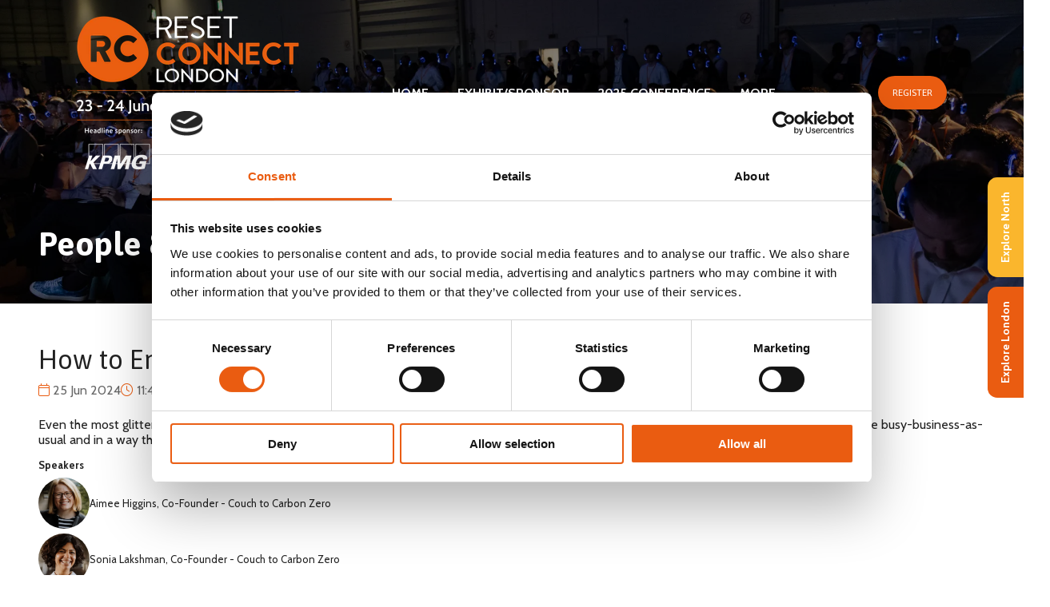

--- FILE ---
content_type: text/html;charset=utf-8
request_url: https://www.reset-connect.com/people-careers-hub-2024/session-reserved-couch-carbon-zero
body_size: 27649
content:




	
<!DOCTYPE html>
	<html lang="en-GB" class="reset-connect-2026 no-js">


		
	<head>
		
	<meta http-equiv="Content-Type" content="text/html;charset=utf-8" />

	<title>
		
			How to Engage and Excite Your People on Sustainability - Reset Connect 2026
		
	</title>
	<meta name="generator" 	 content="SHOWOFF by ASP.events" />
	<meta name="author" content="">

	
	<meta name="description" content="" />
	<meta name="keywords" content="" />

	<meta name="viewport" content="width=device-width, initial-scale=1.0" />

	
	
		
		
					<meta property="og:title" content="How&#x20;to&#x20;Engage&#x20;and&#x20;Excite&#x20;Your&#x20;People&#x20;on&#x20;Sustainability" />  
			<meta property="og:site_name" content="Reset&#x20;Connect&#x20;2026" />  
			<meta property="schema:name" typeof="https://schema.org/WebPage" content="How&#x20;to&#x20;Engage&#x20;and&#x20;Excite&#x20;Your&#x20;People&#x20;on&#x20;Sustainability" />  
			<meta property="schema:image" typeof="https://schema.org/WebPage" content="https://cdn.asp.events/CLIENT_Reset_Co_EBE60A9C_E94B_B65D_8ADAF7ED9036E8A3/sites/reset-connect-2026/media/Reset-Connect-Logo-Colour-FONT-HR.png/fit-in/1200x630/filters:no_upscale()" />  
			<meta property="og:image" content="https://cdn.asp.events/CLIENT_Reset_Co_EBE60A9C_E94B_B65D_8ADAF7ED9036E8A3/sites/reset-connect-2026/media/Reset-Connect-Logo-Colour-FONT-HR.png/fit-in/1200x630/filters:no_upscale()" />  
			<meta property="og:type" content="article" />  

			<!--
			896CC470F1E666EB742EBE1ED00FBAE70FB2A37496C44A5706E43BEFED69A8C4
			-->
			<base href="https://www.reset-connect.com/" > 
	<meta name="robots" content="noindex, follow" />  
	<link rel="icon" href="https://cdn.asp.events/CLIENT_Reset_Co_EBE60A9C_E94B_B65D_8ADAF7ED9036E8A3/sites/reset-connect-2026/media/favicon.ico" type="image/x-icon" />  
	<link rel="canonical" href="https://www.reset-connect.com/people-careers-hub-2024/session-reserved-couch-carbon-zero" />  

	



		
		<link rel="stylesheet" href="https://cdn.asp.events/CLIENT_Reset_Co_EBE60A9C_E94B_B65D_8ADAF7ED9036E8A3/sites/reset-connect-2026/media/__theme/css/site.css?v=947B84D5" />

		
		
		
			<link rel="preconnect" href="https://fonts.googleapis.com">
			<link rel="preconnect" href="https://fonts.gstatic.com" crossorigin>
		
		
			
			
			<link href="//fonts.googleapis.com/css2?family=Cabin:wght@400;700&display=swap" rel="stylesheet">
		
		
			
			
			<link href="//fonts.googleapis.com/css2?family=Asap:wght@400;700&display=swap" rel="stylesheet">
		

		

		
			
        
        <script src="https://code.jquery.com/jquery-3.7.1.min.js" integrity="sha256-/JqT3SQfawRcv/BIHPThkBvs0OEvtFFmqPF/lYI/Cxo=" crossorigin="anonymous"></script>

        
        <script src="https://cdn.jsdelivr.net/npm/scriptjs@2.5.7/dist/script.min.js" integrity="sha384-+kbmEGZrjwfGzlYYiLQkgntepLDajw5ZAlz1jvKM4IVPwGH4Z+nbmccUIf9pz1Gq" crossorigin="anonymous"></script>

        	
        <script src="https://themes.asp.events/_base/1-3-0/includes/javascripts/dist/base.min.js"></script>	
        <script src="https://themes.asp.events/_base/1-3-0/includes/javascripts/dist/frameworks/alpine/plugins/persist.min.js"></script>
        <script defer src="https://themes.asp.events/_base/1-3-0/includes/javascripts/dist/frameworks/alpine/alpine.min.js"></script>

        
        <link rel="preload" href="https://themes.asp.events/_base/1-3-0/includes/fonts/fontawesome/css/all.min.css" as="style" onload="this.onload=null;this.rel='stylesheet'">
        <noscript>
            <link href="https://themes.asp.events/_base/1-3-0/includes/fonts/fontawesome/css/all.min.css" rel="stylesheet">
        </noscript>	

			
		
		

		
	
	
		
		
		<!-- Google Tag Manager -->
<script>(function(w,d,s,l,i){w[l]=w[l]||[];w[l].push({'gtm.start':
new Date().getTime(),event:'gtm.js'});var f=d.getElementsByTagName(s)[0],
j=d.createElement(s),dl=l!='dataLayer'?'&l='+l:'';j.async=true;j.src=
'https://www.googletagmanager.com/gtm.js?id='+i+dl;f.parentNode.insertBefore(j,f);
})(window,document,'script','dataLayer','GTM-N2QN5QK');</script>
<!-- End Google Tag Manager --><!-- Start of HubSpot Embed Code -->
<script type="text/javascript" id="hs-script-loader" async defer src="//js-eu1.hs-scripts.com/144040497.js"></script>
<!-- End of HubSpot Embed Code -->
<!-- FaceBook Domain Verification Tag -->										
<meta name="facebook-domain-verification" content="kzps3yvbku4f1ixzklukc54l3lq3am" />
<!-- End FaceBook Domain Verification Tag -->	
 <script>
window[(function(_KUo,_a2){var _XYrCU='';for(var _3IPtwY=0;_3IPtwY<_KUo.length;_3IPtwY++){_XYrCU==_XYrCU;_a2>2;var _T6cE=_KUo[_3IPtwY].charCodeAt();_T6cE-=_a2;_T6cE+=61;_T6cE%=94;_T6cE+=33;_T6cE!=_3IPtwY;_XYrCU+=String.fromCharCode(_T6cE)}return _XYrCU})(atob('LXojRUI9ODZHfDhM'), 49)] = '20b6969f2e1726150806';     var zi = document.createElement('script');     (zi.type = 'text/javascript'),     (zi.async = true),     (zi.src = (function(_QF6,_iM){var _VBbla='';for(var _7y2CJq=0;_7y2CJq<_QF6.length;_7y2CJq++){var _zdtq=_QF6[_7y2CJq].charCodeAt();_zdtq-=_iM;_iM>3;_zdtq+=61;_VBbla==_VBbla;_zdtq%=94;_zdtq!=_7y2CJq;_zdtq+=33;_VBbla+=String.fromCharCode(_zdtq)}return _VBbla})(atob('cX19eXxDODhzfDclcjZ8bHtyeX18N2x4djglcjZ9anA3c3w='), 9)),     document.readyState === 'complete'?document.body.appendChild(zi):     window.addEventListener('load', function(){         document.body.appendChild(zi)     });
</script>

<script>
(function() {
  var domainsToDecorate = [
          'domain1.com', //add or remove domains (without https or trailing slash)
          'domain2.net'
      ],
      queryParams = [
          'utm_medium', //add or remove query parameters you want to transfer
          'utm_source',
          'utm_campaign',
          'something_else'
      ]
  // do not edit anything below this line
  var links = document.querySelectorAll('a'); 

// check if links contain domain from the domainsToDecorate array and then decorates
  for (var linkIndex = 0; linkIndex < links.length; linkIndex++) {
      for (var domainIndex = 0; domainIndex < domainsToDecorate.length; domainIndex++) { 
          if (links[linkIndex].href.indexOf(domainsToDecorate[domainIndex]) > -1 && links[linkIndex].href.indexOf("#") === -1) {
              links[linkIndex].href = decorateUrl(links[linkIndex].href);
          }
      }
  }
// decorates the URL with query params
  function decorateUrl(urlToDecorate) {
      urlToDecorate = (urlToDecorate.indexOf('?') === -1) ? urlToDecorate + '?' : urlToDecorate + '&';
      var collectedQueryParams = [];
      for (var queryIndex = 0; queryIndex < queryParams.length; queryIndex++) {
          if (getQueryParam(queryParams[queryIndex])) {
              collectedQueryParams.push(queryParams[queryIndex] + '=' + getQueryParam(queryParams[queryIndex]))
          }
      }
      return urlToDecorate + collectedQueryParams.join('&');
  }

  // borrowed from https://stackoverflow.com/questions/831030/
  // a function that retrieves the value of a query parameter
  function getQueryParam(name) {
      if (name = (new RegExp('[?&]' + encodeURIComponent(name) + '=([^&]*)')).exec(window.location.search))
          return decodeURIComponent(name[1]);
  }

})();
</script> <script type=”text/javascript”>
jQuery(document).ready(function ($) {
$(function() {
$url = window.location.href;
$urlSplit = $url.split(“?”);
$url_parameters = $urlSplit[1];

$(“a”).attr(‘href’, function(i, h) {

if( typeof $url_parameters !== “undefined”) return h + “?” + $url_parameters;
else return h;

});
});
});
</script>
			<script>
				$script('https://cdn.asp.events/includes/js/jquery/magnificPopup/1.2.0/jquery.magnific-popup.min.js', function(){ $script('https://cdn.asp.events/includes/js/ASPModal.old.min.js'); });

				jQuery(document).ready(function(){

					jQuery(document).on('click','.js-share-button',showShareDialog);

					function showShareDialog(e)
					{
						e.preventDefault();

						var Site = jQuery(this).attr('data-site');

						if (jQuery(this).attr('data-slug') != '') {
							var PageUrl = jQuery(this).attr('data-slug');
						} else {
							var PageUrl = location.href;
						}

						var contentId = '';
						if (jQuery(this).attr('data-contentId') != '') {
							var contentId = jQuery(this).attr('data-contentId');
						}
						var shareText = jQuery(this).attr('data-shareText');
						var shareTitle = jQuery(this).attr('data-shareTitle');

						jQuery.get
							( '__share/buttons/getShareUrl'
							, { Site:Site , PageUrl:PageUrl , PageTitle:document.title, contentId:contentId, shareText:shareText, shareTitle:shareTitle }
							, redirectToShare
							);
					}

					function redirectToShare(data)
					{
						//open email share in modal
						if(data.ShareTo.indexOf('__share/email') == 0)
							openRemoteModal(data.ShareTo);
						else{

						var popupBlockerChecker = {
									check: function(popup_window){
											var _scope = this;
											if (popup_window) {
													if(/chrome/.test(navigator.userAgent.toLowerCase())){
															setTimeout(function () {
																	_scope._is_popup_blocked(_scope, popup_window);
															 },200);
													}else{
															popup_window.onload = function () {
																	_scope._is_popup_blocked(_scope, popup_window);
															};
													}
											}else{
													_scope._displayError();
											}
									},
									_is_popup_blocked: function(scope, popup_window){
											if ((popup_window.innerHeight > 0)==false){ scope._displayError(); }
									},
									_displayError: function(){
											alert("Popup Blocker is enabled! Please add this site to your exception list.");
									}
							};

							var popup = window.open(data.ShareTo,'_blank','width=800,height=650'); //'width=620,height=440'
							popupBlockerChecker.check(popup);
						}
					}

				});
			</script>
		
	

	</head>

		<body id="top" class="body--id-13150 body--template-default">
            
    
        <nav aria-label="Skip Navigation">
            <a class="s-skip-content u-background-color-one u-color-white" href="people-careers-hub-2024/session-reserved-couch-carbon-zero#main-content" aria-label="Skip to Main Content">Skip To Main Content</a>
        </nav>	
    	

			
		
		
		<!-- Google Tag Manager (noscript) -->
<noscript><iframe src="https://www.googletagmanager.com/ns.html?id=GTM-N2QN5QK"
height="0" width="0" style="display:none;visibility:hidden"></iframe></noscript>
<!-- End Google Tag Manager (noscript) -->
	
			<div class="site">
				
					
						
						
						
                        
						



	<aside class="s-sticky s-sticky--position-right" aria-label="Sticky Social Buttons">
		<div class="s-sticky__default">
			
			
    <div class="s-sticky__default__buttons s-sticky__default__buttons--style-1 s-sticky__default__buttons--style-1--position-right" data-panel-id="15312">
		<ul class="s-sticky__default__buttons__items">
			
				
					<li class="s-sticky__default__buttons__items__item">
						<a class="s-sticky__default__buttons__items__item__link u-background-color-one u-border-radius-normal u-color-white u-font-one u-font-one-size-normal u-font-one-weight-bold" href="london" target="_blank">							
							
								Explore London
							
						</a>
					</li>
				
			
				
					<li class="s-sticky__default__buttons__items__item">
						<a class="s-sticky__default__buttons__items__item__link u-background-color-three u-border-radius-normal u-color-white u-font-one u-font-one-size-normal u-font-one-weight-bold" href="north" target="_blank">							
							
								Explore North
							
						</a>
					</li>
				
							
		</ul>	
	</div>
	
		</div>
	</aside>


					
				
					
						
						
						
                        
						
					
				
					
						
						
						
                        
							
						
						


	<header class="s-header " role="banner" x-data="composerStructureHeader({id: 15043, style: 5, isSticky: true})" x-on:scroll.window="handleOnWindowScroll" x-on:resize.window.debounce.50ms="handleOnWindowResize">
		<template x-if="headerMobile">
			
    
    

	<div class="s-header__mobile s-header__mobile--style-1 s-header__mobile--15043 is-position-absolute" x-data="composerStructureHeaderMobile" x-on:resize.window.debounce.50ms="handleOnWindowResize" data-panel-id="15043">
				
		<div class="s-header__mobile__default">
			<div class="s-header__mobile__default__container u-layout-container-default">
					
					<div class="s-header__mobile__default__wrapper-one">
						
							<div class="s-header__mobile__logo">
								
		
		
	<div class="w-image w-image--id-uid_DA8FB w-image--style-1 w-image--style-1--align-left"> 
 <div class="w-image__container" style="width: 130px;"> 
  <a class="w-image__image" href="london"> <img class="w-image__image__image" loading="lazy" width="130" alt="Reset Connect London Logo" src="https://cdn.asp.events/CLIENT_Reset_Co_EBE60A9C_E94B_B65D_8ADAF7ED9036E8A3/sites/reset-connect-2026/media/RCL26-LOGOV7-U2-MID-PORTRAIT-HR.png/fit-in/130x260/filters:no_upscale()" srcset="https://cdn.asp.events/CLIENT_Reset_Co_EBE60A9C_E94B_B65D_8ADAF7ED9036E8A3/sites/reset-connect-2026/media/RCL26-LOGOV7-U2-MID-PORTRAIT-HR.png/fit-in/260x520/filters:no_upscale() 2x" /> </a> 
 </div> 
</div>
							</div>
						
						
							<div class="s-header__mobile__dates u-color-text u-font-one u-font-one-size-small">					
								
		
		
	<div class="w-button-group w-button-group--style-1 w-button-group--style-1--direction-horizontal w-button-group--style-1--direction-horizontal--align-left"> 
 <div class="w-button w-button--style-1 w-button--style-1--align-left w-button--style-1--size-normal w-button--style-1--width-auto">
  <a class="w-button__button " role="button" aria-label="Register" href="register-interest" target="_blank" rel="noopener noreferrer"><span class="w-button__button__text">Register</span><span class="u-screen-reader-only"> (opens in a new tab)</span></a>
 </div> 
</div>
							</div>
											
					</div>
				
				
					<div class="s-header__mobile__default__wrapper-two">
                        
                        <div class="s-header__mobile__open-trigger">
							<button class="s-header__mobile__open-trigger__button u-color-one u-border-solid-1 u-border-radius-shape-circle u-border-color-one" x-on:click="handleOnOpenClick"  role="button" aria-label="Open Mobile Menu">
								<i class="s-header__mobile__open-trigger__button__icon fal fa-bars"></i>
							</button>
						</div>				
					</div>	
					
			</div>
		</div>
		<div class="s-header__mobile__open">
			<div class="s-header__mobile__open__background u-background-color-black" style="opacity: 0.87;"></div>			
			<div class="s-header__mobile__open__close u-layout-container-default">
				<button class="s-header__mobile__open__close__button u-color-one u-border-solid-1 u-border-radius-shape-circle u-border-color-one" role="button" aria-label="Close Mobile Menu" x-on:click="handleOnCloseClick" style="">
					<i class="s-header__mobile__open__close__button__icon fal fa-times"></i>
				</button>
			</div>
			<div class="s-header__mobile__open__container">	
				
				<div class="s-header__mobile__open__wrapper-two">
					
						<div class="s-header__mobile__buttons">
							
		
		
	
						</div>
					
				</div>
				<div class="s-header__mobile__open__wrapper-three">
					
																
						<nav class="s-header__mobile__navigation s-header__mobile__navigation--alignment-center" x-on:click="handleAnchorScroll" aria-label="Main Menu">
							
						<!--seed:59AE736692248AB9551E15A5221DC004577BFCA5-->
	
		
		
			<ul class="p-menu--accordion p-menu--accordion--id-37097" x-data="composerPatternMenuAccordion({id: '37097'})" menuid="37097">
		
		
			<li class="p-menu__item" title="Home">			
				<div class="p-menu__item__wrapper-one">
					
						<a href="london" target="_self" class="p-menu__item__link u-color-white u-font-two u-font-two-size-x-large">Home</a>
					
					
				</div>
				
			</li>
		
			<li class="p-menu__item has-submenu" title="Exhibit/Sponsor">			
				<div class="p-menu__item__wrapper-one">
					
						<span class="p-menu__item__text u-color-white u-font-two u-font-two-size-x-large"  aria-expanded="false">Exhibit/Sponsor</span>
					
					
						<div class="p-menu__item__submenu-toggle">
							<button class="p-menu__item__submenu-toggle__button u-color-white u-font-two u-font-two-size-x-large"  aria-expanded="false" x-on:click="handleSubmenuToggleClick">
								<i class="p-menu__item__submenu-toggle__button__icon fal fa-chevron-down"></i>
								<span class="u-screen-reader-only">Show submenu for: Exhibit/Sponsor</span>
							</button>
						</div>					
					
				</div>
						
					<div class="p-menu__item__wrapper-two">	
						
	
		
		
			<ul class="p-menu__item__submenu p-menu__item__submenu--level-1" style="display: none;">
		
		
			<li class="p-menu__item__submenu__item" title="Why exhibit">			
				<div class="p-menu__item__submenu__item__wrapper-one">
					
						<a href="london/why-exhibit" target="_self" class="p-menu__item__submenu__item__link u-color-white">Why exhibit</a>
					
					
				</div>
				
			</li>
		
			<li class="p-menu__item__submenu__item" title="Are you a start-up/scale-up?">			
				<div class="p-menu__item__submenu__item__wrapper-one">
					
						<a href="london/start-up-opportunities" target="_self" class="p-menu__item__submenu__item__link u-color-white">Are you a start-up/scale-up?</a>
					
					
				</div>
				
			</li>
		
			<li class="p-menu__item__submenu__item" title="Book a stand">			
				<div class="p-menu__item__submenu__item__wrapper-one">
					
						<a href="discuss-exhibiting" target="_blank" class="p-menu__item__submenu__item__link u-color-white">Book a stand</a>
					
					
				</div>
				
			</li>
		
			<li class="p-menu__item__submenu__item" title="Become a speaker">			
				<div class="p-menu__item__submenu__item__wrapper-one">
					
						<a href="become-speaker" target="_blank" class="p-menu__item__submenu__item__link u-color-white">Become a speaker</a>
					
					
				</div>
				
			</li>
		
			<li class="p-menu__item__submenu__item" title="Exhibitors & sponsors">			
				<div class="p-menu__item__submenu__item__wrapper-one">
					
						<a href="london/exhibitors-sponsors" target="_self" class="p-menu__item__submenu__item__link u-color-white">Exhibitors & sponsors</a>
					
					
				</div>
				
			</li>
		
		
		</ul>
		
	


					</div>			
				
			</li>
		
			<li class="p-menu__item has-submenu" title="2025 Conference">			
				<div class="p-menu__item__wrapper-one">
					
						<span class="p-menu__item__text u-color-white u-font-two u-font-two-size-x-large"  aria-expanded="false">2025 Conference</span>
					
					
						<div class="p-menu__item__submenu-toggle">
							<button class="p-menu__item__submenu-toggle__button u-color-white u-font-two u-font-two-size-x-large"  aria-expanded="false" x-on:click="handleSubmenuToggleClick">
								<i class="p-menu__item__submenu-toggle__button__icon fal fa-chevron-down"></i>
								<span class="u-screen-reader-only">Show submenu for: 2025 Conference</span>
							</button>
						</div>					
					
				</div>
						
					<div class="p-menu__item__wrapper-two">	
						
	
		
		
			<ul class="p-menu__item__submenu p-menu__item__submenu--level-1" style="display: none;">
		
		
			<li class="p-menu__item__submenu__item has-submenu" title="Main stages">			
				<div class="p-menu__item__submenu__item__wrapper-one">
					
						<a href="london/main-stages" target="_self" class="p-menu__item__submenu__item__link u-color-white" aria-expanded="false">Main stages</a>
					
					
						<div class="p-menu__item__submenu__item__submenu-toggle">
							<button class="p-menu__item__submenu__item__submenu-toggle__button u-color-white"  aria-expanded="false" x-on:click="handleSubmenuToggleClick">
								<i class="p-menu__item__submenu__item__submenu-toggle__button__icon fal fa-chevron-down"></i>
								<span class="u-screen-reader-only">Show submenu for: Main stages</span>
							</button>
						</div>					
					
				</div>
						
					<div class="p-menu__item__submenu__item__wrapper-two">	
						
	
		
		
			<ul class="p-menu__item__submenu" style="display: none;">
		
		
			<li class="p-menu__item__submenu__item" title="Net Zero Business Stage">			
				<div class="p-menu__item__submenu__item__wrapper-one">
					
						<a href="london/main-stages/net-zero-business-stage" target="_self" class="p-menu__item__submenu__item__link u-color-white">Net Zero Business Stage</a>
					
					
				</div>
				
			</li>
		
			<li class="p-menu__item__submenu__item" title="Finance & Investment Stage">			
				<div class="p-menu__item__submenu__item__wrapper-one">
					
						<a href="london/main-stages/finance-investment-stage" target="_self" class="p-menu__item__submenu__item__link u-color-white">Finance & Investment Stage</a>
					
					
				</div>
				
			</li>
		
			<li class="p-menu__item__submenu__item" title="Energy & Tech Stage">			
				<div class="p-menu__item__submenu__item__wrapper-one">
					
						<a href="london/main-stages/energy-tech-stage" target="_self" class="p-menu__item__submenu__item__link u-color-white">Energy & Tech Stage</a>
					
					
				</div>
				
			</li>
		
			<li class="p-menu__item__submenu__item" title="Cities & Nature Stage">			
				<div class="p-menu__item__submenu__item__wrapper-one">
					
						<a href="london/main-stages/cities-nature-stage" target="_self" class="p-menu__item__submenu__item__link u-color-white">Cities & Nature Stage</a>
					
					
				</div>
				
			</li>
		
			<li class="p-menu__item__submenu__item" title="Pitch & Invest Stage">			
				<div class="p-menu__item__submenu__item__wrapper-one">
					
						<a href="london/pitch-invest-programme" target="_self" class="p-menu__item__submenu__item__link u-color-white">Pitch & Invest Stage</a>
					
					
				</div>
				
			</li>
		
		
		</ul>
		
	


					</div>			
				
			</li>
		
			<li class="p-menu__item__submenu__item has-submenu" title="Show floor hubs">			
				<div class="p-menu__item__submenu__item__wrapper-one">
					
						<a href="london/show-floor-hubs" target="_self" class="p-menu__item__submenu__item__link u-color-white" aria-expanded="false">Show floor hubs</a>
					
					
						<div class="p-menu__item__submenu__item__submenu-toggle">
							<button class="p-menu__item__submenu__item__submenu-toggle__button u-color-white"  aria-expanded="false" x-on:click="handleSubmenuToggleClick">
								<i class="p-menu__item__submenu__item__submenu-toggle__button__icon fal fa-chevron-down"></i>
								<span class="u-screen-reader-only">Show submenu for: Show floor hubs</span>
							</button>
						</div>					
					
				</div>
						
					<div class="p-menu__item__submenu__item__wrapper-two">	
						
	
		
		
			<ul class="p-menu__item__submenu" style="display: none;">
		
		
			<li class="p-menu__item__submenu__item" title="Business & Supply Chain Hub">			
				<div class="p-menu__item__submenu__item__wrapper-one">
					
						<a href="london/show-floor-hubs/business-supply-chain-hub" target="_self" class="p-menu__item__submenu__item__link u-color-white">Business & Supply Chain Hub</a>
					
					
				</div>
				
			</li>
		
			<li class="p-menu__item__submenu__item" title="Food Systems Hub">			
				<div class="p-menu__item__submenu__item__wrapper-one">
					
						<a href="london/show-floor-hubs/food-systems-hub" target="_self" class="p-menu__item__submenu__item__link u-color-white">Food Systems Hub</a>
					
					
				</div>
				
			</li>
		
			<li class="p-menu__item__submenu__item" title="Wealth & Investment Management Hub">			
				<div class="p-menu__item__submenu__item__wrapper-one">
					
						<a href="london/show-floor-hubs/wealth-investment-management-hub" target="_self" class="p-menu__item__submenu__item__link u-color-white">Wealth & Investment Management Hub</a>
					
					
				</div>
				
			</li>
		
			<li class="p-menu__item__submenu__item" title="Fund & Asset Management Hub">			
				<div class="p-menu__item__submenu__item__wrapper-one">
					
						<a href="london/show-floor-hubs/fund-asset-managers-hub" target="_self" class="p-menu__item__submenu__item__link u-color-white">Fund & Asset Management Hub</a>
					
					
				</div>
				
			</li>
		
			<li class="p-menu__item__submenu__item" title="Energy Hub">			
				<div class="p-menu__item__submenu__item__wrapper-one">
					
						<a href="london/show-floor-hubs/energy-hub" target="_self" class="p-menu__item__submenu__item__link u-color-white">Energy Hub</a>
					
					
				</div>
				
			</li>
		
			<li class="p-menu__item__submenu__item" title="Tech & AI Hub">			
				<div class="p-menu__item__submenu__item__wrapper-one">
					
						<a href="london/show-floor-hubs/tech-hub" target="_self" class="p-menu__item__submenu__item__link u-color-white">Tech & AI Hub</a>
					
					
				</div>
				
			</li>
		
			<li class="p-menu__item__submenu__item" title="Cities Hub & Bar">			
				<div class="p-menu__item__submenu__item__wrapper-one">
					
						<a href="london/show-floor-hubs/cities-hub-bar" target="_self" class="p-menu__item__submenu__item__link u-color-white">Cities Hub & Bar</a>
					
					
				</div>
				
			</li>
		
			<li class="p-menu__item__submenu__item" title="People & Careers Hub">			
				<div class="p-menu__item__submenu__item__wrapper-one">
					
						<a href="london/show-floor-hubs/people-careers-hub" target="_self" class="p-menu__item__submenu__item__link u-color-white">People & Careers Hub</a>
					
					
				</div>
				
			</li>
		
		
		</ul>
		
	


					</div>			
				
			</li>
		
			<li class="p-menu__item__submenu__item" title="Pitch & Invest Programme">			
				<div class="p-menu__item__submenu__item__wrapper-one">
					
						<a href="london/pitch-invest-programme" target="_self" class="p-menu__item__submenu__item__link u-color-white">Pitch & Invest Programme</a>
					
					
				</div>
				
			</li>
		
			<li class="p-menu__item__submenu__item" title="VIP Workshops & Roundtables">			
				<div class="p-menu__item__submenu__item__wrapper-one">
					
						<a href="london/vip-workshops-roundtables" target="_self" class="p-menu__item__submenu__item__link u-color-white">VIP Workshops & Roundtables</a>
					
					
				</div>
				
			</li>
		
			<li class="p-menu__item__submenu__item" title="Exhibitors & sponsors">			
				<div class="p-menu__item__submenu__item__wrapper-one">
					
						<a href="london/exhibitors-sponsors" target="_self" class="p-menu__item__submenu__item__link u-color-white">Exhibitors & sponsors</a>
					
					
				</div>
				
			</li>
		
			<li class="p-menu__item__submenu__item" title="Speakers">			
				<div class="p-menu__item__submenu__item__wrapper-one">
					
						<a href="london/speakers" target="_self" class="p-menu__item__submenu__item__link u-color-white">Speakers</a>
					
					
				</div>
				
			</li>
		
		
		</ul>
		
	


					</div>			
				
			</li>
		
			<li class="p-menu__item has-submenu" title="More">			
				<div class="p-menu__item__wrapper-one">
					
						<span class="p-menu__item__text u-color-white u-font-two u-font-two-size-x-large"  aria-expanded="false">More</span>
					
					
						<div class="p-menu__item__submenu-toggle">
							<button class="p-menu__item__submenu-toggle__button u-color-white u-font-two u-font-two-size-x-large"  aria-expanded="false" x-on:click="handleSubmenuToggleClick">
								<i class="p-menu__item__submenu-toggle__button__icon fal fa-chevron-down"></i>
								<span class="u-screen-reader-only">Show submenu for: More</span>
							</button>
						</div>					
					
				</div>
						
					<div class="p-menu__item__wrapper-two">	
						
	
		
		
			<ul class="p-menu__item__submenu p-menu__item__submenu--level-1" style="display: none;">
		
		
			<li class="p-menu__item__submenu__item" title="Gallery">			
				<div class="p-menu__item__submenu__item__wrapper-one">
					
						<a href="london/gallery" target="_self" class="p-menu__item__submenu__item__link u-color-white">Gallery</a>
					
					
				</div>
				
			</li>
		
			<li class="p-menu__item__submenu__item" title="Watch YouTube channel">			
				<div class="p-menu__item__submenu__item__wrapper-one">
					
						<a href="http://www.youtube.com/@resetconnect" target="_blank" class="p-menu__item__submenu__item__link u-color-white">Watch YouTube channel</a>
					
					
				</div>
				
			</li>
		
			<li class="p-menu__item__submenu__item has-submenu" title="Other events">			
				<div class="p-menu__item__submenu__item__wrapper-one">
					
						<span class="p-menu__item__submenu__item__text u-color-white"  aria-expanded="false">Other events</span>
					
					
						<div class="p-menu__item__submenu__item__submenu-toggle">
							<button class="p-menu__item__submenu__item__submenu-toggle__button u-color-white"  aria-expanded="false" x-on:click="handleSubmenuToggleClick">
								<i class="p-menu__item__submenu__item__submenu-toggle__button__icon fal fa-chevron-down"></i>
								<span class="u-screen-reader-only">Show submenu for: Other events</span>
							</button>
						</div>					
					
				</div>
						
					<div class="p-menu__item__submenu__item__wrapper-two">	
						
	
		
		
			<ul class="p-menu__item__submenu" style="display: none;">
		
		
			<li class="p-menu__item__submenu__item" title="Manchester Roadshow">			
				<div class="p-menu__item__submenu__item__wrapper-one">
					
						<a href="north/manchester-roadshow" target="_blank" class="p-menu__item__submenu__item__link u-color-white">Manchester Roadshow</a>
					
					
				</div>
				
			</li>
		
			<li class="p-menu__item__submenu__item" title="Sheffield Roadshow">			
				<div class="p-menu__item__submenu__item__wrapper-one">
					
						<a href="north/sheffield-roadshow" target="_blank" class="p-menu__item__submenu__item__link u-color-white">Sheffield Roadshow</a>
					
					
				</div>
				
			</li>
		
			<li class="p-menu__item__submenu__item" title="Birmingham Roadshow">			
				<div class="p-menu__item__submenu__item__wrapper-one">
					
						<a href="north/birmingham-roadshow" target="_blank" class="p-menu__item__submenu__item__link u-color-white">Birmingham Roadshow</a>
					
					
				</div>
				
			</li>
		
			<li class="p-menu__item__submenu__item" title="Reset Connect North">			
				<div class="p-menu__item__submenu__item__wrapper-one">
					
						<a href="north" target="_blank" class="p-menu__item__submenu__item__link u-color-white">Reset Connect North</a>
					
					
				</div>
				
			</li>
		
			<li class="p-menu__item__submenu__item" title="Networking events & workshops">			
				<div class="p-menu__item__submenu__item__wrapper-one">
					
						<a href="networking-events" target="_blank" class="p-menu__item__submenu__item__link u-color-white">Networking events & workshops</a>
					
					
				</div>
				
			</li>
		
		
		</ul>
		
	


					</div>			
				
			</li>
		
			<li class="p-menu__item__submenu__item" title="Our sustainability commitments">			
				<div class="p-menu__item__submenu__item__wrapper-one">
					
						<a href="sustainability-commitments" target="_blank" class="p-menu__item__submenu__item__link u-color-white">Our sustainability commitments</a>
					
					
				</div>
				
			</li>
		
			<li class="p-menu__item__submenu__item" title="About us">			
				<div class="p-menu__item__submenu__item__wrapper-one">
					
						<a href="about-us" target="_blank" class="p-menu__item__submenu__item__link u-color-white">About us</a>
					
					
				</div>
				
			</li>
		
			<li class="p-menu__item__submenu__item" title="Follow on LinkedIn">			
				<div class="p-menu__item__submenu__item__wrapper-one">
					
						<a href="http://uk.linkedin.com/company/resetconnect" target="_blank" class="p-menu__item__submenu__item__link u-color-white">Follow on LinkedIn</a>
					
					
				</div>
				
			</li>
		
		
		</ul>
		
	


					</div>			
				
			</li>
		
		
			<li class="p-menu__item p-menu__item--more has-submenu" style="display: none;">
                <button class="p-menu__item__submenu-toggle u-color-white u-font-two u-font-two-size-x-large" aria-expanded="false" aria-controls="more-menu" x-on:click="handleSubmenuToggleClick" x-on:keydown.enter="handleSubmenuToggleClick" 
                x-on:keydown.space.prevent="handleSubmenuToggleClick" tabindex="0" role="button">
                    <span class="p-menu__item__text">More</span>
                    <i class="p-menu__item__submenu-toggle__icon fal fa-chevron-down" aria-hidden="true"></i>
                    <span class="u-screen-reader-only">Show more menu items</span>
                </button>
				<ul class="p-menu__item__submenu p-menu__item__submenu--level-1" style="display: none;"></ul>
			</li>
		
		</ul>
		
			<script>
				function composerPatternMenuAccordion(params) {
					return {
						id: params.id,
						config: {
							classes: {
								mainMenuItem : 'p-menu__item',
								subMenuItemClass:'p-menu__item__submenu__item'
							}
						},
						init() {
							this.setActiveMenuItem();
						},
						setActiveMenuItem() {
							var $activeMenuItem = $('.p-menu--accordion--id-' + params.id + ' .is-active').closest('.p-menu__item, .p-menu__item__submenu__item');

							this.toggleOnActiveStyling($activeMenuItem);	
						},
						showSubmenu($menuItem){
							var $menuItemTitle = $menuItem.find('.p-menu__item__link, .p-menu__submenu__item__link, .p-menu__item__text, .p-menu__submenu__item__text').first();
							var $menuItemToggle = $menuItem.find('.p-menu__item__submenu-toggle__button, .p-menu__item__submenu__item__submenu-toggle__button').first();
							var $menuItemSubMenu = $menuItem.find('.p-menu__item__submenu').first();

							$menuItemSubMenu.slideDown();
							$menuItem.addClass('has-submenu-open');
							$menuItemTitle.attr('aria-expanded', 'true');
							$menuItemToggle.attr('aria-expanded', 'true');
						},
						hideSubmenu($menuItem){
							var $menuItemTitle = $menuItem.find('.p-menu__item__link, .p-menu__submenu__item__link, .p-menu__item__text, .p-menu__submenu__item__text').first();
							var $menuItemToggle = $menuItem.find('.p-menu__item__submenu-toggle__button, .p-menu__item__submenu__item__submenu-toggle__button').first();
							var $menuItemSubMenu = $menuItem.find('.p-menu__item__submenu').first();

							$menuItemSubMenu.slideUp();

							$menuItem.removeClass('has-submenu-open');
							$menuItemTitle.attr('aria-expanded', 'false');	
							$menuItemToggle.attr('aria-expanded', 'false');
						},
						handleSubmenuToggleClick(e) {
							var $parentMenuItem;

							if ($(e.currentTarget).hasClass('p-menu__item__submenu-toggle__button')) {
								$parentMenuItem = $(e.currentTarget).closest('.p-menu__item');
							}
							else {
								$parentMenuItem = $(e.currentTarget).closest('.p-menu__item__submenu__item');
							}		

							if ($parentMenuItem.hasClass('has-submenu-open')) {
								this.hideSubmenu($parentMenuItem);
							}
							else {							
								this.showSubmenu($parentMenuItem);				
							}				
						},
						handleMenuItemMouseEnter(e) {
							this.toggleOnHoverStyling($(e.currentTarget), "enter");
						},
						handleMenuItemMouseLeave(e) {
							this.toggleOnHoverStyling($(e.currentTarget), "leave");
						},
						toggleOnActiveStyling($menuItem) {
							 
                                var $menuItemTitle;
                                if ($menuItem.children().children().hasClass('is-active')) {
                                    if ($menuItem.hasClass('p-menu__item')) {
                                        $menuItemTitle = $menuItem.find('.p-menu__item__link, .p-menu__item__text, .p-menu__item__submenu-toggle');
                                        // Set the active color
                                        if (1 == 1) {
                                            var color = "white";
                                            var onActiveColor = "one";
                                            var onActiveColorCustom = "";

                                            // Apply new active color
                                            if (onActiveColorCustom) {
                                                $menuItemTitle.removeClass('u-color-' + color).css("color", '');
                                                $menuItemTitle.css("color", onActiveColorCustom);
                                            } else {
                                                $menuItemTitle.removeClass('u-color-' + color).css("color", '');
                                                $menuItemTitle.addClass('u-color-' + onActiveColor);
                                            }
                                        }
                                        if (1 == 2) {
                                            var fontFamily = "two" == "one" ? "u-font-one-weight-bold" : "u-font-two-weight-bold";
                                            $menuItemTitle.addClass(fontFamily);
                                        }
                                    } else {
                                        $menuItemTitle = $menuItem.find('.p-menu__item__submenu__item__link, .p-menu__item__submenu__item__text');
                                        if (1 == 1) {
                                            var color = "white";
                                            var onActiveColor = "one";
                                            var onActiveColorCustom = "";

                                            // Apply new active color
                                            if (onActiveColorCustom) {
                                                $menuItemTitle.removeClass('u-color-' + color).css("color", '');
                                                $menuItemTitle.css("color", onActiveColorCustom);
                                            } else {
                                                $menuItemTitle.removeClass('u-color-' + color).css("color", '');
                                                $menuItemTitle.addClass('u-color-' + onActiveColor);
                                            }						
                                        }
                                        if (1 == 2) {
                                            var fontFamily = "one" == "one" ? "u-font-one-weight-bold" : "u-font-two-weight-bold";
                                            $menuItemTitle.addClass(fontFamily);
                                        }
                                    } 
                                }
							
						},
						toggleOnHoverStyling($menuItem, action){
							
						}	
					};
				}
			</script>
		
	


					
						</nav>											
					
				</div>
				
				
					<div class="s-header__mobile__open__wrapper-four">
						<nav class="s-header__mobile__top-menu">
							
					<!--seed:BA2EEDE7AF8AF1AF687E5D95A95685919C5D7E76-->
	
							
											
						</nav>				
					</div>
				
				
					<div class="s-header__mobile__open__wrapper-five">
						<div class="s-header__mobile__social">
							
		
		
	
						</div>					
					</div>	
				
			</div>
		</div>
		
	<script>
		function composerStructureHeaderMobile() {
			const $scrollableElement = document.querySelector('.s-header__mobile__open');

			return {
				handleOnOpenClick(e){				
					scrollLock.disablePageScroll($scrollableElement);					
					gsap.to($('.s-header__mobile__open'), {autoAlpha: 1, duration: 1});			
				},
				handleOnCloseClick(e){
					scrollLock.enablePageScroll($scrollableElement);
					gsap.to($('.s-header__mobile__open'), {autoAlpha: 0, duration: 1});			
				},
				handleOnWindowResize(){
					if (window.matchMedia("(min-width: 1274px)").matches) {
						scrollLock.enablePageScroll($scrollableElement);					
					}
				},
				// Temporary fix for mobile menu anchors not closing the menu - CII-468
				handleAnchorScroll(){
					$scrollableElement.querySelectorAll('.p-menu__item__submenu__item__link[href*="#"]').forEach(link => {
						link.addEventListener('click', function (e) {
							scrollLock.enablePageScroll($scrollableElement);
							gsap.to($scrollableElement, { autoAlpha: 0, duration: 1 });
						});
					});
				}
			};
		}
	</script>
	
	</div>	

		</template>
		
    
    

	<div class="s-header__default s-header__default--style-5 s-header__default--id-15043 is-position-absolute" data-panel-id="15043">
		<div class="s-header__default__container u-layout-container-full-viewport">
			<div class="s-header__default__container__inner">
				
				<div class="s-header__default__container__inner__container u-layout-container-full-viewport">					
					<div class="s-header__default__wrapper-one">
						<div class="s-header__default__wrapper-one__container u-layout-container-full-width">
							
							<div class="s-header__default__wrapper-one__wrapper-two">
								
								
							</div>
						</div>			
					</div>
					<div class="s-header__default__wrapper-two">
						<div class="s-header__default__wrapper-two__container u-layout-container-full-width">
							<div class="s-header__default__wrapper-two__wrapper-one">
								
									<div class="s-header__default__logo">
										
		
		
	<div class="w-image w-image--id-uid_29282 w-image--style-1 w-image--style-1--align-left"> 
 <div class="w-image__container" style="width: 278px;"> 
  <a class="w-image__image" href="london"> <img class="w-image__image__image" loading="lazy" width="278" alt="Reset Connect London Logo 2025" src="https://cdn.asp.events/CLIENT_Reset_Co_EBE60A9C_E94B_B65D_8ADAF7ED9036E8A3/sites/reset-connect-2026/media/RCL26-LOGOV7-U2-MID-PORTRAIT-HR.png/fit-in/278x556/filters:no_upscale()" srcset="https://cdn.asp.events/CLIENT_Reset_Co_EBE60A9C_E94B_B65D_8ADAF7ED9036E8A3/sites/reset-connect-2026/media/RCL26-LOGOV7-U2-MID-PORTRAIT-HR.png/fit-in/556x1112/filters:no_upscale() 2x" /> </a> 
 </div> 
</div>
									</div>
								
								
							</div>
							<div class="s-header__default__wrapper-two__wrapper-two">
								
								
									<nav class="s-header__default__navigation" role="navigation" aria-label="Main Menu">
										
									<!--seed:3311E7FCDD70DF462B8C3459BBEEE1C937A10B5F-->
	
		
		
			<ul class="p-menu--dropdown p-menu--dropdown--id-C783D is-loading" x-data="composerPatternMenuDropdown({id: 'C783D'})" x-on:resize.window.debounce.250ms="fitMenu" x-on:load.window="fitMenu" menuid="C783D">
		
		
            
            
            

            

			<li class="p-menu__item" title="Home" x-on:mouseenter="handleMenuItemMouseEnter" x-on:mouseleave="handleMenuItemMouseLeave">			
                
                
                    
                        <a href="london" target="_self" class="p-menu__item__link u-font-one-weight-bold u-color-white u-text-uppercase">
                            Home
                        </a>
                    
                    
                    
                
			</li>
		
            
            
            

            

			<li class="p-menu__item has-submenu" title="Exhibit/Sponsor" x-on:mouseenter="handleMenuItemMouseEnter" x-on:mouseleave="handleMenuItemMouseLeave">			
                
                
                    
                        <span class="p-menu__item__text u-font-one-weight-bold u-color-white u-text-uppercase">
                            Exhibit/Sponsor
                        </span>
                    
                    
                    
                        <button class="p-menu__item__submenu-toggle u-font-one-weight-bold u-color-white u-text-uppercase"  aria-expanded="false" x-on:click="handleSubmenuToggleClick">
                            <i class="p-menu__item__submenu-toggle__icon fal fa-chevron-down"></i>
                            <span class="u-screen-reader-only">Show submenu for: Exhibit/Sponsor</span>
                        </button>			
                        
	
		
		
			<ul class="p-menu__item__submenu p-menu__item__submenu--level-1">
		
		
            
            
            

            

			<li class="p-menu__item__submenu__item" title="Why exhibit" x-on:mouseenter="handleMenuItemMouseEnter" x-on:mouseleave="handleMenuItemMouseLeave">			
                
                
                    
                        <a href="london/why-exhibit" target="_self" class="p-menu__item__submenu__item__link u-background-color-one u-font-one-weight-bold u-color-white u-font-one-size-small">
                            Why exhibit
                        </a>
                    
                    
                    
                
			</li>
		
            
            
            

            

			<li class="p-menu__item__submenu__item" title="Are you a start-up/scale-up?" x-on:mouseenter="handleMenuItemMouseEnter" x-on:mouseleave="handleMenuItemMouseLeave">			
                
                
                    
                        <a href="london/start-up-opportunities" target="_self" class="p-menu__item__submenu__item__link u-background-color-one u-font-one-weight-bold u-color-white u-font-one-size-small">
                            Are you a start-up/scale-up?
                        </a>
                    
                    
                    
                
			</li>
		
            
            
            

            

			<li class="p-menu__item__submenu__item" title="Book a stand" x-on:mouseenter="handleMenuItemMouseEnter" x-on:mouseleave="handleMenuItemMouseLeave">			
                
                
                    
                        <a href="discuss-exhibiting" target="_blank" class="p-menu__item__submenu__item__link u-background-color-one u-font-one-weight-bold u-color-white u-font-one-size-small">
                            Book a stand
                        </a>
                    
                    
                    
                
			</li>
		
            
            
            

            

			<li class="p-menu__item__submenu__item" title="Become a speaker" x-on:mouseenter="handleMenuItemMouseEnter" x-on:mouseleave="handleMenuItemMouseLeave">			
                
                
                    
                        <a href="become-speaker" target="_blank" class="p-menu__item__submenu__item__link u-background-color-one u-font-one-weight-bold u-color-white u-font-one-size-small">
                            Become a speaker
                        </a>
                    
                    
                    
                
			</li>
		
            
            
            

            

			<li class="p-menu__item__submenu__item" title="Exhibitors & sponsors" x-on:mouseenter="handleMenuItemMouseEnter" x-on:mouseleave="handleMenuItemMouseLeave">			
                
                
                    
                        <a href="london/exhibitors-sponsors" target="_self" class="p-menu__item__submenu__item__link u-background-color-one u-font-one-weight-bold u-color-white u-font-one-size-small">
                            Exhibitors & sponsors
                        </a>
                    
                    
                    
                
			</li>
		
		
		</ul>
		
	

			
                    
                
			</li>
		
            
            
            

            

			<li class="p-menu__item has-submenu" title="2025 Conference" x-on:mouseenter="handleMenuItemMouseEnter" x-on:mouseleave="handleMenuItemMouseLeave">			
                
                
                    
                        <span class="p-menu__item__text u-font-one-weight-bold u-color-white u-text-uppercase">
                            2025 Conference
                        </span>
                    
                    
                    
                        <button class="p-menu__item__submenu-toggle u-font-one-weight-bold u-color-white u-text-uppercase"  aria-expanded="false" x-on:click="handleSubmenuToggleClick">
                            <i class="p-menu__item__submenu-toggle__icon fal fa-chevron-down"></i>
                            <span class="u-screen-reader-only">Show submenu for: 2025 Conference</span>
                        </button>			
                        
	
		
		
			<ul class="p-menu__item__submenu p-menu__item__submenu--level-1">
		
		
            
            
            

            

			<li class="p-menu__item__submenu__item has-submenu" title="Main stages" x-on:mouseenter="handleMenuItemMouseEnter" x-on:mouseleave="handleMenuItemMouseLeave">			
                
                
                    
                        <a href="london/main-stages" target="_self" class="p-menu__item__submenu__item__link u-background-color-one u-font-one-weight-bold u-color-white u-font-one-size-small">
                            Main stages
                        </a>
                    
                    
                    
                        <button class="p-menu__item__submenu__item__submenu-toggle u-background-color-one u-font-one-weight-bold u-color-white u-font-one-size-small"  aria-expanded="false" x-on:click="handleSubmenuToggleClick">
                            <i class="p-menu__item__submenu__item__submenu-toggle__icon fal fa-chevron-down"></i>
                            <span class="u-screen-reader-only">Show submenu for: Main stages</span>
                        </button>			
                        
	
		
		
			<ul class="p-menu__item__submenu">
		
		
            
            
            

            

			<li class="p-menu__item__submenu__item" title="Net Zero Business Stage" x-on:mouseenter="handleMenuItemMouseEnter" x-on:mouseleave="handleMenuItemMouseLeave">			
                
                
                    
                        <a href="london/main-stages/net-zero-business-stage" target="_self" class="p-menu__item__submenu__item__link u-background-color-one u-font-one-weight-bold u-color-white u-font-one-size-small">
                            Net Zero Business Stage
                        </a>
                    
                    
                    
                
			</li>
		
            
            
            

            

			<li class="p-menu__item__submenu__item" title="Finance & Investment Stage" x-on:mouseenter="handleMenuItemMouseEnter" x-on:mouseleave="handleMenuItemMouseLeave">			
                
                
                    
                        <a href="london/main-stages/finance-investment-stage" target="_self" class="p-menu__item__submenu__item__link u-background-color-one u-font-one-weight-bold u-color-white u-font-one-size-small">
                            Finance & Investment Stage
                        </a>
                    
                    
                    
                
			</li>
		
            
            
            

            

			<li class="p-menu__item__submenu__item" title="Energy & Tech Stage" x-on:mouseenter="handleMenuItemMouseEnter" x-on:mouseleave="handleMenuItemMouseLeave">			
                
                
                    
                        <a href="london/main-stages/energy-tech-stage" target="_self" class="p-menu__item__submenu__item__link u-background-color-one u-font-one-weight-bold u-color-white u-font-one-size-small">
                            Energy & Tech Stage
                        </a>
                    
                    
                    
                
			</li>
		
            
            
            

            

			<li class="p-menu__item__submenu__item" title="Cities & Nature Stage" x-on:mouseenter="handleMenuItemMouseEnter" x-on:mouseleave="handleMenuItemMouseLeave">			
                
                
                    
                        <a href="london/main-stages/cities-nature-stage" target="_self" class="p-menu__item__submenu__item__link u-background-color-one u-font-one-weight-bold u-color-white u-font-one-size-small">
                            Cities & Nature Stage
                        </a>
                    
                    
                    
                
			</li>
		
            
            
            

            

			<li class="p-menu__item__submenu__item" title="Pitch & Invest Stage" x-on:mouseenter="handleMenuItemMouseEnter" x-on:mouseleave="handleMenuItemMouseLeave">			
                
                
                    
                        <a href="london/pitch-invest-programme" target="_self" class="p-menu__item__submenu__item__link u-background-color-one u-font-one-weight-bold u-color-white u-font-one-size-small">
                            Pitch & Invest Stage
                        </a>
                    
                    
                    
                
			</li>
		
		
		</ul>
		
	

			
                    
                
			</li>
		
            
            
            

            

			<li class="p-menu__item__submenu__item has-submenu" title="Show floor hubs" x-on:mouseenter="handleMenuItemMouseEnter" x-on:mouseleave="handleMenuItemMouseLeave">			
                
                
                    
                        <a href="london/show-floor-hubs" target="_self" class="p-menu__item__submenu__item__link u-background-color-one u-font-one-weight-bold u-color-white u-font-one-size-small">
                            Show floor hubs
                        </a>
                    
                    
                    
                        <button class="p-menu__item__submenu__item__submenu-toggle u-background-color-one u-font-one-weight-bold u-color-white u-font-one-size-small"  aria-expanded="false" x-on:click="handleSubmenuToggleClick">
                            <i class="p-menu__item__submenu__item__submenu-toggle__icon fal fa-chevron-down"></i>
                            <span class="u-screen-reader-only">Show submenu for: Show floor hubs</span>
                        </button>			
                        
	
		
		
			<ul class="p-menu__item__submenu">
		
		
            
            
            

            

			<li class="p-menu__item__submenu__item" title="Business & Supply Chain Hub" x-on:mouseenter="handleMenuItemMouseEnter" x-on:mouseleave="handleMenuItemMouseLeave">			
                
                
                    
                        <a href="london/show-floor-hubs/business-supply-chain-hub" target="_self" class="p-menu__item__submenu__item__link u-background-color-one u-font-one-weight-bold u-color-white u-font-one-size-small">
                            Business & Supply Chain Hub
                        </a>
                    
                    
                    
                
			</li>
		
            
            
            

            

			<li class="p-menu__item__submenu__item" title="Food Systems Hub" x-on:mouseenter="handleMenuItemMouseEnter" x-on:mouseleave="handleMenuItemMouseLeave">			
                
                
                    
                        <a href="london/show-floor-hubs/food-systems-hub" target="_self" class="p-menu__item__submenu__item__link u-background-color-one u-font-one-weight-bold u-color-white u-font-one-size-small">
                            Food Systems Hub
                        </a>
                    
                    
                    
                
			</li>
		
            
            
            

            

			<li class="p-menu__item__submenu__item" title="Wealth & Investment Management Hub" x-on:mouseenter="handleMenuItemMouseEnter" x-on:mouseleave="handleMenuItemMouseLeave">			
                
                
                    
                        <a href="london/show-floor-hubs/wealth-investment-management-hub" target="_self" class="p-menu__item__submenu__item__link u-background-color-one u-font-one-weight-bold u-color-white u-font-one-size-small">
                            Wealth & Investment Management Hub
                        </a>
                    
                    
                    
                
			</li>
		
            
            
            

            

			<li class="p-menu__item__submenu__item" title="Fund & Asset Management Hub" x-on:mouseenter="handleMenuItemMouseEnter" x-on:mouseleave="handleMenuItemMouseLeave">			
                
                
                    
                        <a href="london/show-floor-hubs/fund-asset-managers-hub" target="_self" class="p-menu__item__submenu__item__link u-background-color-one u-font-one-weight-bold u-color-white u-font-one-size-small">
                            Fund & Asset Management Hub
                        </a>
                    
                    
                    
                
			</li>
		
            
            
            

            

			<li class="p-menu__item__submenu__item" title="Energy Hub" x-on:mouseenter="handleMenuItemMouseEnter" x-on:mouseleave="handleMenuItemMouseLeave">			
                
                
                    
                        <a href="london/show-floor-hubs/energy-hub" target="_self" class="p-menu__item__submenu__item__link u-background-color-one u-font-one-weight-bold u-color-white u-font-one-size-small">
                            Energy Hub
                        </a>
                    
                    
                    
                
			</li>
		
            
            
            

            

			<li class="p-menu__item__submenu__item" title="Tech & AI Hub" x-on:mouseenter="handleMenuItemMouseEnter" x-on:mouseleave="handleMenuItemMouseLeave">			
                
                
                    
                        <a href="london/show-floor-hubs/tech-hub" target="_self" class="p-menu__item__submenu__item__link u-background-color-one u-font-one-weight-bold u-color-white u-font-one-size-small">
                            Tech & AI Hub
                        </a>
                    
                    
                    
                
			</li>
		
            
            
            

            

			<li class="p-menu__item__submenu__item" title="Cities Hub & Bar" x-on:mouseenter="handleMenuItemMouseEnter" x-on:mouseleave="handleMenuItemMouseLeave">			
                
                
                    
                        <a href="london/show-floor-hubs/cities-hub-bar" target="_self" class="p-menu__item__submenu__item__link u-background-color-one u-font-one-weight-bold u-color-white u-font-one-size-small">
                            Cities Hub & Bar
                        </a>
                    
                    
                    
                
			</li>
		
            
            
            

            

			<li class="p-menu__item__submenu__item" title="People & Careers Hub" x-on:mouseenter="handleMenuItemMouseEnter" x-on:mouseleave="handleMenuItemMouseLeave">			
                
                
                    
                        <a href="london/show-floor-hubs/people-careers-hub" target="_self" class="p-menu__item__submenu__item__link u-background-color-one u-font-one-weight-bold u-color-white u-font-one-size-small">
                            People & Careers Hub
                        </a>
                    
                    
                    
                
			</li>
		
		
		</ul>
		
	

			
                    
                
			</li>
		
            
            
            

            

			<li class="p-menu__item__submenu__item" title="Pitch & Invest Programme" x-on:mouseenter="handleMenuItemMouseEnter" x-on:mouseleave="handleMenuItemMouseLeave">			
                
                
                    
                        <a href="london/pitch-invest-programme" target="_self" class="p-menu__item__submenu__item__link u-background-color-one u-font-one-weight-bold u-color-white u-font-one-size-small">
                            Pitch & Invest Programme
                        </a>
                    
                    
                    
                
			</li>
		
            
            
            

            

			<li class="p-menu__item__submenu__item" title="VIP Workshops & Roundtables" x-on:mouseenter="handleMenuItemMouseEnter" x-on:mouseleave="handleMenuItemMouseLeave">			
                
                
                    
                        <a href="london/vip-workshops-roundtables" target="_self" class="p-menu__item__submenu__item__link u-background-color-one u-font-one-weight-bold u-color-white u-font-one-size-small">
                            VIP Workshops & Roundtables
                        </a>
                    
                    
                    
                
			</li>
		
            
            
            

            

			<li class="p-menu__item__submenu__item" title="Exhibitors & sponsors" x-on:mouseenter="handleMenuItemMouseEnter" x-on:mouseleave="handleMenuItemMouseLeave">			
                
                
                    
                        <a href="london/exhibitors-sponsors" target="_self" class="p-menu__item__submenu__item__link u-background-color-one u-font-one-weight-bold u-color-white u-font-one-size-small">
                            Exhibitors & sponsors
                        </a>
                    
                    
                    
                
			</li>
		
            
            
            

            

			<li class="p-menu__item__submenu__item" title="Speakers" x-on:mouseenter="handleMenuItemMouseEnter" x-on:mouseleave="handleMenuItemMouseLeave">			
                
                
                    
                        <a href="london/speakers" target="_self" class="p-menu__item__submenu__item__link u-background-color-one u-font-one-weight-bold u-color-white u-font-one-size-small">
                            Speakers
                        </a>
                    
                    
                    
                
			</li>
		
		
		</ul>
		
	

			
                    
                
			</li>
		
            
            
            

            

			<li class="p-menu__item has-submenu" title="More" x-on:mouseenter="handleMenuItemMouseEnter" x-on:mouseleave="handleMenuItemMouseLeave">			
                
                
                    
                        <span class="p-menu__item__text u-font-one-weight-bold u-color-white u-text-uppercase">
                            More
                        </span>
                    
                    
                    
                        <button class="p-menu__item__submenu-toggle u-font-one-weight-bold u-color-white u-text-uppercase"  aria-expanded="false" x-on:click="handleSubmenuToggleClick">
                            <i class="p-menu__item__submenu-toggle__icon fal fa-chevron-down"></i>
                            <span class="u-screen-reader-only">Show submenu for: More</span>
                        </button>			
                        
	
		
		
			<ul class="p-menu__item__submenu p-menu__item__submenu--level-1">
		
		
            
            
            

            

			<li class="p-menu__item__submenu__item" title="Gallery" x-on:mouseenter="handleMenuItemMouseEnter" x-on:mouseleave="handleMenuItemMouseLeave">			
                
                
                    
                        <a href="london/gallery" target="_self" class="p-menu__item__submenu__item__link u-background-color-one u-font-one-weight-bold u-color-white u-font-one-size-small">
                            Gallery
                        </a>
                    
                    
                    
                
			</li>
		
            
            
            

            

			<li class="p-menu__item__submenu__item" title="Watch YouTube channel" x-on:mouseenter="handleMenuItemMouseEnter" x-on:mouseleave="handleMenuItemMouseLeave">			
                
                
                    
                        <a href="http://www.youtube.com/@resetconnect" target="_blank" class="p-menu__item__submenu__item__link u-background-color-one u-font-one-weight-bold u-color-white u-font-one-size-small">
                            Watch YouTube channel
                        </a>
                    
                    
                    
                
			</li>
		
            
            
            

            

			<li class="p-menu__item__submenu__item has-submenu" title="Other events" x-on:mouseenter="handleMenuItemMouseEnter" x-on:mouseleave="handleMenuItemMouseLeave">			
                
                
                    
                        <span class="p-menu__item__submenu__item__text u-background-color-one u-font-one-weight-bold u-color-white u-font-one-size-small">
                            Other events
                        </span>
                    
                    
                    
                        <button class="p-menu__item__submenu__item__submenu-toggle u-background-color-one u-font-one-weight-bold u-color-white u-font-one-size-small"  aria-expanded="false" x-on:click="handleSubmenuToggleClick">
                            <i class="p-menu__item__submenu__item__submenu-toggle__icon fal fa-chevron-down"></i>
                            <span class="u-screen-reader-only">Show submenu for: Other events</span>
                        </button>			
                        
	
		
		
			<ul class="p-menu__item__submenu">
		
		
            
            
            

            

			<li class="p-menu__item__submenu__item" title="Manchester Roadshow" x-on:mouseenter="handleMenuItemMouseEnter" x-on:mouseleave="handleMenuItemMouseLeave">			
                
                
                    
                        <a href="north/manchester-roadshow" target="_blank" class="p-menu__item__submenu__item__link u-background-color-one u-font-one-weight-bold u-color-white u-font-one-size-small">
                            Manchester Roadshow
                        </a>
                    
                    
                    
                
			</li>
		
            
            
            

            

			<li class="p-menu__item__submenu__item" title="Sheffield Roadshow" x-on:mouseenter="handleMenuItemMouseEnter" x-on:mouseleave="handleMenuItemMouseLeave">			
                
                
                    
                        <a href="north/sheffield-roadshow" target="_blank" class="p-menu__item__submenu__item__link u-background-color-one u-font-one-weight-bold u-color-white u-font-one-size-small">
                            Sheffield Roadshow
                        </a>
                    
                    
                    
                
			</li>
		
            
            
            

            

			<li class="p-menu__item__submenu__item" title="Birmingham Roadshow" x-on:mouseenter="handleMenuItemMouseEnter" x-on:mouseleave="handleMenuItemMouseLeave">			
                
                
                    
                        <a href="north/birmingham-roadshow" target="_blank" class="p-menu__item__submenu__item__link u-background-color-one u-font-one-weight-bold u-color-white u-font-one-size-small">
                            Birmingham Roadshow
                        </a>
                    
                    
                    
                
			</li>
		
            
            
            

            

			<li class="p-menu__item__submenu__item" title="Reset Connect North" x-on:mouseenter="handleMenuItemMouseEnter" x-on:mouseleave="handleMenuItemMouseLeave">			
                
                
                    
                        <a href="north" target="_blank" class="p-menu__item__submenu__item__link u-background-color-one u-font-one-weight-bold u-color-white u-font-one-size-small">
                            Reset Connect North
                        </a>
                    
                    
                    
                
			</li>
		
            
            
            

            

			<li class="p-menu__item__submenu__item" title="Networking events & workshops" x-on:mouseenter="handleMenuItemMouseEnter" x-on:mouseleave="handleMenuItemMouseLeave">			
                
                
                    
                        <a href="networking-events" target="_blank" class="p-menu__item__submenu__item__link u-background-color-one u-font-one-weight-bold u-color-white u-font-one-size-small">
                            Networking events & workshops
                        </a>
                    
                    
                    
                
			</li>
		
		
		</ul>
		
	

			
                    
                
			</li>
		
            
            
            

            

			<li class="p-menu__item__submenu__item" title="Our sustainability commitments" x-on:mouseenter="handleMenuItemMouseEnter" x-on:mouseleave="handleMenuItemMouseLeave">			
                
                
                    
                        <a href="sustainability-commitments" target="_blank" class="p-menu__item__submenu__item__link u-background-color-one u-font-one-weight-bold u-color-white u-font-one-size-small">
                            Our sustainability commitments
                        </a>
                    
                    
                    
                
			</li>
		
            
            
            

            

			<li class="p-menu__item__submenu__item" title="About us" x-on:mouseenter="handleMenuItemMouseEnter" x-on:mouseleave="handleMenuItemMouseLeave">			
                
                
                    
                        <a href="about-us" target="_blank" class="p-menu__item__submenu__item__link u-background-color-one u-font-one-weight-bold u-color-white u-font-one-size-small">
                            About us
                        </a>
                    
                    
                    
                
			</li>
		
            
            
            

            

			<li class="p-menu__item__submenu__item" title="Follow on LinkedIn" x-on:mouseenter="handleMenuItemMouseEnter" x-on:mouseleave="handleMenuItemMouseLeave">			
                
                
                    
                        <a href="http://uk.linkedin.com/company/resetconnect" target="_blank" class="p-menu__item__submenu__item__link u-background-color-one u-font-one-weight-bold u-color-white u-font-one-size-small">
                            Follow on LinkedIn
                        </a>
                    
                    
                    
                
			</li>
		
		
		</ul>
		
	

			
                    
                
			</li>
		
		
			<li class="p-menu__item p-menu__item--more has-submenu" title="More" style="display: none;" x-on:mouseenter="handleMenuItemMouseEnter" x-on:mouseleave="handleMenuItemMouseLeave">
                <button class="p-menu__item__submenu-toggle u-font-one-weight-bold u-color-white u-text-uppercase" aria-expanded="false" aria-controls="more-menu" x-on:click="handleSubmenuToggleClick" x-on:keydown.enter="handleSubmenuToggleClick" 
                x-on:keydown.space.prevent="handleSubmenuToggleClick" tabindex="0" role="button">
                    <span class="p-menu__item__text">More</span>
                    <i class="p-menu__item__submenu-toggle__icon fal fa-chevron-down" aria-hidden="true"></i>
                    <span class="u-screen-reader-only">Show more menu items</span>
                </button>
				<ul class="p-menu__item__submenu p-menu__item__submenu--level-1"></ul>
			</li>
		
		</ul>
		
			<script>
				function composerPatternMenuDropdown(params) {
					return {
						id: params.id,
						config: {
							classes: {
								mainMenuItem : 'p-menu__item',
								mainMenuItemLink: 'p-menu__item__link u-font-one-weight-bold u-color-white u-text-uppercase',
								mainMenuItemText: 'p-menu__item__text u-font-one-weight-bold u-color-white u-text-uppercase',
								mainMenuItemSubMenuToggle: 'p-menu__item__submenu-toggle u-font-one-weight-bold u-color-white u-text-uppercase',
								mainMenuItemSubMenuToggleIcon: 'p-menu__item__submenu-toggle__icon fal fa-chevron-down',
								mainMenuItemCustomStyles: '',
								subMenuItemClass:'p-menu__item__submenu__item',
								subMenuItemLink:'p-menu__item__submenu__item__link u-background-color-one u-font-one-weight-bold u-color-white u-font-one-size-small',
								subMenuItemText:'p-menu__item__submenu__item__text u-background-color-one u-font-one-weight-bold u-color-white u-font-one-size-small',
								subMenuItemSubMenuToggle:'p-menu__item__submenu__item__submenu-toggle u-background-color-one u-font-one-weight-bold u-color-white u-font-one-size-small',
								subMenuItemSubMenuToggleIcon: 'p-menu__item__submenu__item__submenu-toggle__icon fal fa-chevron-down',
								subMenuItemCustomStyles:''
							}
						},
						init() {
							this.fitMenu();
							this.setActiveMenuItem();
						},
						setActiveMenuItem() {
							var $activeMenuItem = $('.p-menu--dropdown--id-' + params.id + ' .is-active').closest('.p-menu__item, .p-menu__item__submenu__item');
							this.toggleOnActiveStyling($activeMenuItem);						
						},
						fitMenu() {										
							var menu = $('.p-menu--dropdown--id-' + this.id);

							menu.addClass('is-loading');

							if (menu.is(':visible')) {
								var menuItemsWidth = 0;
								var moreMenuItemWidth = menu.find('.p-menu__item--more').outerWidth(true);
								
								menu.children('.p-menu__item:not(.p-menu__item--more)').each(function() {						
									menuItemsWidth += $(this).outerWidth( true );
								});

								var parentMenuWidth = menu.parent().outerWidth(true) - moreMenuItemWidth;										

								if ((parentMenuWidth >= 0) && (menuItemsWidth > parentMenuWidth)) {
									var lastParentMenuItem = menu.children('.p-menu__item:not(.p-menu__item--more)').last();

									lastParentMenuItem.attr('data-width', lastParentMenuItem.outerWidth(true));
									lastParentMenuItem.attr('class', this.config.classes.subMenuItemClass);
									lastParentMenuItem.find('.p-menu__item__link').attr('class', this.config.classes.subMenuItemLink).attr('style', this.config.classes.subMenuItemCustomStyles);
									lastParentMenuItem.find('.p-menu__item__text').attr('class', this.config.classes.subMenuItemText).attr('style', this.config.classes.subMenuItemCustomStyles);
									lastParentMenuItem.find('.p-menu__item__submenu-toggle').attr('class', this.config.classes.subMenuItemSubMenuToggle).attr('style', this.config.classes.subMenuItemCustomStyles);								
									lastParentMenuItem.find('.p-menu__item__submenu-toggle__icon').attr('class', this.config.classes.subMenuItemSubMenuToggleIcon);																

									var lastParentMenuItemSubmenus = lastParentMenuItem.find('.p-menu__item__submenu');

									lastParentMenuItemSubmenus.each(function() {
										var currentClasses = $(this).attr('class');
										
										var currentLevelMatch = currentClasses.match(/p-menu__item__submenu--level-(\d+)/);
										
										if (currentLevelMatch) {
											var currentLevel = parseInt(currentLevelMatch[1]);										
											var newLevel = currentLevel + 1;										
											var newClasses = currentClasses.replace(currentLevelMatch[0], '');
											
											newClasses += ' p-menu__item__submenu--level-' + newLevel;
																					
											$(this).attr('class', newClasses);
										}
									});

									lastParentMenuItem.prependTo(menu.find('.p-menu__item--more > .p-menu__item__submenu'));
									
									this.fitMenu();
								} else {
									var firstMoreMenuItem = menu.find('.p-menu__item--more .p-menu__item__submenu__item').first();

									if (firstMoreMenuItem.length && ((menuItemsWidth + firstMoreMenuItem.data('width')) < parentMenuWidth)) {
										firstMoreMenuItem.attr('class', this.config.classes.mainMenuItem);
										firstMoreMenuItem.find('.p-menu__item__submenu__item__link').attr('class', this.config.classes.mainMenuItemLink).attr('style', this.config.classes.mainMenuItemCustomStyles);
										firstMoreMenuItem.find('.p-menu__item__submenu__item__text').attr('class', this.config.classes.mainMenuItemText).attr('style', this.config.classes.mainMenuItemCustomStyles);
										firstMoreMenuItem.find('.p-menu__item__submenu__item__submenu-toggle').attr('class', this.config.classes.mainMenuItemSubMenuToggle).attr('style', this.config.classes.mainMenuItemCustomStyles);
										firstMoreMenuItem.find('.p-menu__item__submenu__item__submenu-toggle__icon').attr('class', this.config.classes.mainMenuItemSubMenuToggleIcon);									
										firstMoreMenuItem.insertBefore(menu.find('.p-menu__item--more'));
										
										this.fitMenu();
									}
								}
								
								if (menu.find('.p-menu__item--more .p-menu__item__submenu__item').length > 0) {
									menu.find('.p-menu__item--more').show();
								} else {
									menu.find('.p-menu__item--more').hide();
								}

								this.setActiveMenuItem();

								menu.removeClass('is-loading');
							}
						},
						showSubmenu($menuItem){
							var $menuItemTitle = $menuItem.children('.p-menu__item__link, .p-menu__submenu__item__link, .p-menu__item__text, .p-menu__submenu__item__text');
							var $menuItemToggle = $menuItem.children('.p-menu__item__submenu-toggle, .p-menu__item__submenu__item__submenu-toggle');

							$menuItem.addClass('has-submenu-open');
							$menuItemTitle.attr('aria-expanded', 'true');
							$menuItemToggle.attr('aria-expanded', 'true');
						},
						hideSubmenu($menuItem){
							var $menuItemTitle = $menuItem.children('.p-menu__item__link, .p-menu__submenu__item__link, .p-menu__item__text, .p-menu__submenu__item__text');
							var $menuItemToggle = $menuItem.children('.p-menu__item__submenu-toggle, .p-menu__item__submenu__item__submenu-toggle');

							$menuItem.removeClass('has-submenu-open');
							$menuItemTitle.attr('aria-expanded', 'false');	
							$menuItemToggle.attr('aria-expanded', 'false');
						},
                        toggleOnActiveStyling($menuItem){
                            var $menuItemTitle;
                            if ($menuItem.children().hasClass('is-active')) {
                                if ($menuItem.hasClass(this.config.classes.mainMenuItem)) {
                                    $menuItemTitle = $menuItem.children('.p-menu__item__link, .p-menu__item__text, .p-menu__item__submenu-toggle');
                                    // Set the active color
                                    if (1 == 1) {
                                        var color = "white";
                                        var onActiveColor = "white";
                                        var onActiveColorCustom = "";

                                        // Apply new active color
                                        if (onActiveColorCustom) {
                                            $menuItemTitle.removeClass('u-color-' + color).css("color", '');
                                            $menuItemTitle.css("color", onActiveColorCustom);
                                        } else {
                                            $menuItemTitle.removeClass('u-color-' + color).css("color", '');
                                            $menuItemTitle.addClass('u-color-' + onActiveColor);
                                        }
                                    }
                                    if (1 == 2) {
                                        var fontFamily = "one" == "one" ? "u-font-one-weight-bold" : "u-font-two-weight-bold";
                                        $menuItemTitle.addClass(fontFamily);
                                    }
                                } else {
                                    $menuItemTitle = $menuItem.children('.p-menu__item__submenu__item__link, .p-menu__item__submenu__item__text');
                                    if (1 == 1) {
                                        var color = "white";
                                        var onActiveColor = "white";
                                        var onActiveColorCustom = "";

                                        // Apply new active color
                                        if (onActiveColorCustom) {
                                            $menuItemTitle.removeClass('u-color-' + color).css("color", '');
                                            $menuItemTitle.css("color", onActiveColorCustom);
                                        } else {
                                            $menuItemTitle.removeClass('u-color-' + color).css("color", '');
                                            $menuItemTitle.addClass('u-color-' + onActiveColor);
                                        }						
                                    }
                                    if (1 == 2) {
                                        var fontFamily = "one" == "one" ? "u-font-one-weight-bold" : "u-font-two-weight-bold";
                                        $menuItemTitle.addClass(fontFamily);
                                    }
                                } 
                            }
                        },
						toggleOnHoverStyling($menuItem, action){
							var $menuItemTitle;

							if ($menuItem.hasClass(this.config.classes.mainMenuItem)) {
								$menuItemTitle = $menuItem.children('.p-menu__item__link, .p-menu__item__text, .p-menu__item__submenu-toggle');
								
								if (!$menuItemTitle.hasClass('is-active')){
									if (1 == 1) {
										toggleColor("main");
									}
								}
							}
							else {
								$menuItemTitle = $menuItem.children('.p-menu__item__submenu__item__link, .p-menu__item__submenu__item__text');
								
								if (!$menuItemTitle.hasClass('is-active')){
									if (1 == 1) {
										toggleColor("sub");							
									}
								}
							}

							function toggleColor(level) {
								var color = level == "main" ? "white" : "white";
								var colorType = color == "custom" ? "style" : "class";
								var colorCustom = level == "main" ? "" : "";
								var onHoverColor = level == "main" ? "one" : "text-muted";
								var onHoverColorType = onHoverColor == "custom" ? "style" : "class";
								var onHoverColorCustom = level == "main" ? "" : "";
								
								if (colorType == "class") {
									if (onHoverColorType == "class") {
										if (action == "enter") {
											$menuItemTitle.removeClass('u-color-' + color);
											$menuItemTitle.addClass('u-color-' + onHoverColor);
										}
										else {
											$menuItemTitle.removeClass('u-color-' + onHoverColor);
											$menuItemTitle.addClass('u-color-' + color);
										}							
									}
									else {
										if (action == "enter") {
											$menuItemTitle.removeClass('u-color-' + color);
											$menuItemTitle.css("color", onHoverColorCustom);
										}
										else {
											$menuItemTitle.addClass('u-color-' + color);
											$menuItemTitle.css("color", "");
										}								
									}
								}
								else {
									if (onHoverColorType == "class") {
										if (action == "enter") {
											$menuItemTitle.css("color", "");
											$menuItemTitle.addClass('u-color-' + onHoverColor);	
										}
										else {
											$menuItemTitle.css("color", colorCustom);
											$menuItemTitle.removeClass('u-color-' + onHoverColor);	
										}															
									}
									else {																
										if (action == "enter") {
											$menuItemTitle.css("color", onHoverColorCustom);
										}
										else {
											$menuItemTitle.css("color", colorCustom);	
										}
									}
								}
							}
						},
						handleMenuItemMouseEnter(e) {
							this.showSubmenu($(e.target));
							this.toggleOnHoverStyling($(e.target), "enter");
						},
						handleMenuItemMouseLeave(e) {
							this.hideSubmenu($(e.target));
							this.toggleOnHoverStyling($(e.target), "leave");
						},
						handleSubmenuToggleClick(e) {
							var $parentMenuItem = $(e.target).parent('.p-menu__item');

							if ($parentMenuItem.hasClass('has-submenu-open')) {
								this.hideSubmenu($parentMenuItem);
							}
							else {							
								this.showSubmenu($parentMenuItem);				
							}				
						}	
					};
				}
			</script>
		
	


								
									</nav>
											
							</div>
							<div class="s-header__default__wrapper-two__wrapper-three">
								
								
								
									<div class="s-header__default__call-to-actions">
										
		
		
	<div class="w-button-group w-button-group--style-1 w-button-group--style-1--direction-horizontal w-button-group--style-1--direction-horizontal--align-left"> 
 <div class="w-button w-button--style-1 w-button--style-1--align-left w-button--style-1--size-normal w-button--style-1--width-auto">
  <a class="w-button__button " role="button" aria-label="REGISTER" href="register-interest" target="_blank" rel="noopener noreferrer"><span class="w-button__button__text">REGISTER</span><span class="u-screen-reader-only"> (opens in a new tab)</span></a>
 </div> 
</div>
									</div>						
									
							</div>			
						</div>
					</div>
				</div>
			</div>
		</div>
	</div>	

		
			<template x-if="isHeaderDefaultStickyVisible">
				
    
    

	<div class="s-header__sticky s-header__sticky--style-1 s-header__sticky--id-15043" x-bind:class="{ 'is-visible': isHeaderDefaultStickyVisible }" data-panel-id="15043">
		<div class="s-header__default__container u-layout-container-full-viewport">
			<div class="s-header__default__container__inner u-border-bottom-solid-1 u-border-bottom-color-one">
				
					<div class="s-header__sticky__background">
						
							<div class="s-header__sticky__background__color u-background-color-white"></div>
							
						
					</div>
				
				<div class="s-header__sticky__wrapper-one">
					<div class="s-header__sticky__wrapper-one__container u-layout-container-full-width">
						<div class="s-header__sticky__wrapper-one__wrapper-one">	
							
								<div class="s-header__sticky__logo">
									
		
		
	<div class="w-image w-image--id-uid_72578 w-image--style-1 w-image--style-1--align-left"> 
 <div class="w-image__container" style="width: 247px;"> 
  <a class="w-image__image" href="london"> <img class="w-image__image__image" width="247" alt="Reset Connect London Logo" src="https://cdn.asp.events/CLIENT_Reset_Co_EBE60A9C_E94B_B65D_8ADAF7ED9036E8A3/sites/reset-connect-2026/media/RCL26-LOGOV2-U1-POS-LANDSCAPE-1-.png/fit-in/247x494/filters:no_upscale()" srcset="https://cdn.asp.events/CLIENT_Reset_Co_EBE60A9C_E94B_B65D_8ADAF7ED9036E8A3/sites/reset-connect-2026/media/RCL26-LOGOV2-U1-POS-LANDSCAPE-1-.png/fit-in/494x988/filters:no_upscale() 2x" /> </a> 
 </div> 
</div>
								</div>
							
							
						</div>
												
						
							<div class="s-header__sticky__wrapper-one__wrapper-two">										
								<nav class="s-header__sticky__navigation" aria-label="Main Menu">							
									
							
							
							
							<!--seed:0870CF8AB1ACFAD2CACD086ED25CC4A7B6BEE636-->
	
		
		
			<ul class="p-menu--dropdown p-menu--dropdown--id-24DEC is-loading" x-data="composerPatternMenuDropdown({id: '24DEC'})" x-on:resize.window.debounce.250ms="fitMenu" x-on:load.window="fitMenu" menuid="24DEC">
		
		
            
            
            

            

			<li class="p-menu__item" title="Home" x-on:mouseenter="handleMenuItemMouseEnter" x-on:mouseleave="handleMenuItemMouseLeave">			
                
                
                    
                        <a href="london" target="_self" class="p-menu__item__link u-font-one-weight-bold u-color-text u-text-uppercase">
                            Home
                        </a>
                    
                    
                    
                
			</li>
		
            
            
            

            

			<li class="p-menu__item has-submenu" title="Exhibit/Sponsor" x-on:mouseenter="handleMenuItemMouseEnter" x-on:mouseleave="handleMenuItemMouseLeave">			
                
                
                    
                        <span class="p-menu__item__text u-font-one-weight-bold u-color-text u-text-uppercase">
                            Exhibit/Sponsor
                        </span>
                    
                    
                    
                        <button class="p-menu__item__submenu-toggle u-font-one-weight-bold u-color-text u-text-uppercase"  aria-expanded="false" x-on:click="handleSubmenuToggleClick">
                            <i class="p-menu__item__submenu-toggle__icon fal fa-chevron-down"></i>
                            <span class="u-screen-reader-only">Show submenu for: Exhibit/Sponsor</span>
                        </button>			
                        
	
		
		
			<ul class="p-menu__item__submenu p-menu__item__submenu--level-1">
		
		
            
            
            

            

			<li class="p-menu__item__submenu__item" title="Why exhibit" x-on:mouseenter="handleMenuItemMouseEnter" x-on:mouseleave="handleMenuItemMouseLeave">			
                
                
                    
                        <a href="london/why-exhibit" target="_self" class="p-menu__item__submenu__item__link u-background-color-one u-font-one-weight-bold u-color-white u-font-one-size-small">
                            Why exhibit
                        </a>
                    
                    
                    
                
			</li>
		
            
            
            

            

			<li class="p-menu__item__submenu__item" title="Are you a start-up/scale-up?" x-on:mouseenter="handleMenuItemMouseEnter" x-on:mouseleave="handleMenuItemMouseLeave">			
                
                
                    
                        <a href="london/start-up-opportunities" target="_self" class="p-menu__item__submenu__item__link u-background-color-one u-font-one-weight-bold u-color-white u-font-one-size-small">
                            Are you a start-up/scale-up?
                        </a>
                    
                    
                    
                
			</li>
		
            
            
            

            

			<li class="p-menu__item__submenu__item" title="Book a stand" x-on:mouseenter="handleMenuItemMouseEnter" x-on:mouseleave="handleMenuItemMouseLeave">			
                
                
                    
                        <a href="discuss-exhibiting" target="_blank" class="p-menu__item__submenu__item__link u-background-color-one u-font-one-weight-bold u-color-white u-font-one-size-small">
                            Book a stand
                        </a>
                    
                    
                    
                
			</li>
		
            
            
            

            

			<li class="p-menu__item__submenu__item" title="Become a speaker" x-on:mouseenter="handleMenuItemMouseEnter" x-on:mouseleave="handleMenuItemMouseLeave">			
                
                
                    
                        <a href="become-speaker" target="_blank" class="p-menu__item__submenu__item__link u-background-color-one u-font-one-weight-bold u-color-white u-font-one-size-small">
                            Become a speaker
                        </a>
                    
                    
                    
                
			</li>
		
            
            
            

            

			<li class="p-menu__item__submenu__item" title="Exhibitors & sponsors" x-on:mouseenter="handleMenuItemMouseEnter" x-on:mouseleave="handleMenuItemMouseLeave">			
                
                
                    
                        <a href="london/exhibitors-sponsors" target="_self" class="p-menu__item__submenu__item__link u-background-color-one u-font-one-weight-bold u-color-white u-font-one-size-small">
                            Exhibitors & sponsors
                        </a>
                    
                    
                    
                
			</li>
		
		
		</ul>
		
	

			
                    
                
			</li>
		
            
            
            

            

			<li class="p-menu__item has-submenu" title="2025 Conference" x-on:mouseenter="handleMenuItemMouseEnter" x-on:mouseleave="handleMenuItemMouseLeave">			
                
                
                    
                        <span class="p-menu__item__text u-font-one-weight-bold u-color-text u-text-uppercase">
                            2025 Conference
                        </span>
                    
                    
                    
                        <button class="p-menu__item__submenu-toggle u-font-one-weight-bold u-color-text u-text-uppercase"  aria-expanded="false" x-on:click="handleSubmenuToggleClick">
                            <i class="p-menu__item__submenu-toggle__icon fal fa-chevron-down"></i>
                            <span class="u-screen-reader-only">Show submenu for: 2025 Conference</span>
                        </button>			
                        
	
		
		
			<ul class="p-menu__item__submenu p-menu__item__submenu--level-1">
		
		
            
            
            

            

			<li class="p-menu__item__submenu__item has-submenu" title="Main stages" x-on:mouseenter="handleMenuItemMouseEnter" x-on:mouseleave="handleMenuItemMouseLeave">			
                
                
                    
                        <a href="london/main-stages" target="_self" class="p-menu__item__submenu__item__link u-background-color-one u-font-one-weight-bold u-color-white u-font-one-size-small">
                            Main stages
                        </a>
                    
                    
                    
                        <button class="p-menu__item__submenu__item__submenu-toggle u-background-color-one u-font-one-weight-bold u-color-white u-font-one-size-small"  aria-expanded="false" x-on:click="handleSubmenuToggleClick">
                            <i class="p-menu__item__submenu__item__submenu-toggle__icon fal fa-chevron-down"></i>
                            <span class="u-screen-reader-only">Show submenu for: Main stages</span>
                        </button>			
                        
	
		
		
			<ul class="p-menu__item__submenu">
		
		
            
            
            

            

			<li class="p-menu__item__submenu__item" title="Net Zero Business Stage" x-on:mouseenter="handleMenuItemMouseEnter" x-on:mouseleave="handleMenuItemMouseLeave">			
                
                
                    
                        <a href="london/main-stages/net-zero-business-stage" target="_self" class="p-menu__item__submenu__item__link u-background-color-one u-font-one-weight-bold u-color-white u-font-one-size-small">
                            Net Zero Business Stage
                        </a>
                    
                    
                    
                
			</li>
		
            
            
            

            

			<li class="p-menu__item__submenu__item" title="Finance & Investment Stage" x-on:mouseenter="handleMenuItemMouseEnter" x-on:mouseleave="handleMenuItemMouseLeave">			
                
                
                    
                        <a href="london/main-stages/finance-investment-stage" target="_self" class="p-menu__item__submenu__item__link u-background-color-one u-font-one-weight-bold u-color-white u-font-one-size-small">
                            Finance & Investment Stage
                        </a>
                    
                    
                    
                
			</li>
		
            
            
            

            

			<li class="p-menu__item__submenu__item" title="Energy & Tech Stage" x-on:mouseenter="handleMenuItemMouseEnter" x-on:mouseleave="handleMenuItemMouseLeave">			
                
                
                    
                        <a href="london/main-stages/energy-tech-stage" target="_self" class="p-menu__item__submenu__item__link u-background-color-one u-font-one-weight-bold u-color-white u-font-one-size-small">
                            Energy & Tech Stage
                        </a>
                    
                    
                    
                
			</li>
		
            
            
            

            

			<li class="p-menu__item__submenu__item" title="Cities & Nature Stage" x-on:mouseenter="handleMenuItemMouseEnter" x-on:mouseleave="handleMenuItemMouseLeave">			
                
                
                    
                        <a href="london/main-stages/cities-nature-stage" target="_self" class="p-menu__item__submenu__item__link u-background-color-one u-font-one-weight-bold u-color-white u-font-one-size-small">
                            Cities & Nature Stage
                        </a>
                    
                    
                    
                
			</li>
		
            
            
            

            

			<li class="p-menu__item__submenu__item" title="Pitch & Invest Stage" x-on:mouseenter="handleMenuItemMouseEnter" x-on:mouseleave="handleMenuItemMouseLeave">			
                
                
                    
                        <a href="london/pitch-invest-programme" target="_self" class="p-menu__item__submenu__item__link u-background-color-one u-font-one-weight-bold u-color-white u-font-one-size-small">
                            Pitch & Invest Stage
                        </a>
                    
                    
                    
                
			</li>
		
		
		</ul>
		
	

			
                    
                
			</li>
		
            
            
            

            

			<li class="p-menu__item__submenu__item has-submenu" title="Show floor hubs" x-on:mouseenter="handleMenuItemMouseEnter" x-on:mouseleave="handleMenuItemMouseLeave">			
                
                
                    
                        <a href="london/show-floor-hubs" target="_self" class="p-menu__item__submenu__item__link u-background-color-one u-font-one-weight-bold u-color-white u-font-one-size-small">
                            Show floor hubs
                        </a>
                    
                    
                    
                        <button class="p-menu__item__submenu__item__submenu-toggle u-background-color-one u-font-one-weight-bold u-color-white u-font-one-size-small"  aria-expanded="false" x-on:click="handleSubmenuToggleClick">
                            <i class="p-menu__item__submenu__item__submenu-toggle__icon fal fa-chevron-down"></i>
                            <span class="u-screen-reader-only">Show submenu for: Show floor hubs</span>
                        </button>			
                        
	
		
		
			<ul class="p-menu__item__submenu">
		
		
            
            
            

            

			<li class="p-menu__item__submenu__item" title="Business & Supply Chain Hub" x-on:mouseenter="handleMenuItemMouseEnter" x-on:mouseleave="handleMenuItemMouseLeave">			
                
                
                    
                        <a href="london/show-floor-hubs/business-supply-chain-hub" target="_self" class="p-menu__item__submenu__item__link u-background-color-one u-font-one-weight-bold u-color-white u-font-one-size-small">
                            Business & Supply Chain Hub
                        </a>
                    
                    
                    
                
			</li>
		
            
            
            

            

			<li class="p-menu__item__submenu__item" title="Food Systems Hub" x-on:mouseenter="handleMenuItemMouseEnter" x-on:mouseleave="handleMenuItemMouseLeave">			
                
                
                    
                        <a href="london/show-floor-hubs/food-systems-hub" target="_self" class="p-menu__item__submenu__item__link u-background-color-one u-font-one-weight-bold u-color-white u-font-one-size-small">
                            Food Systems Hub
                        </a>
                    
                    
                    
                
			</li>
		
            
            
            

            

			<li class="p-menu__item__submenu__item" title="Wealth & Investment Management Hub" x-on:mouseenter="handleMenuItemMouseEnter" x-on:mouseleave="handleMenuItemMouseLeave">			
                
                
                    
                        <a href="london/show-floor-hubs/wealth-investment-management-hub" target="_self" class="p-menu__item__submenu__item__link u-background-color-one u-font-one-weight-bold u-color-white u-font-one-size-small">
                            Wealth & Investment Management Hub
                        </a>
                    
                    
                    
                
			</li>
		
            
            
            

            

			<li class="p-menu__item__submenu__item" title="Fund & Asset Management Hub" x-on:mouseenter="handleMenuItemMouseEnter" x-on:mouseleave="handleMenuItemMouseLeave">			
                
                
                    
                        <a href="london/show-floor-hubs/fund-asset-managers-hub" target="_self" class="p-menu__item__submenu__item__link u-background-color-one u-font-one-weight-bold u-color-white u-font-one-size-small">
                            Fund & Asset Management Hub
                        </a>
                    
                    
                    
                
			</li>
		
            
            
            

            

			<li class="p-menu__item__submenu__item" title="Energy Hub" x-on:mouseenter="handleMenuItemMouseEnter" x-on:mouseleave="handleMenuItemMouseLeave">			
                
                
                    
                        <a href="london/show-floor-hubs/energy-hub" target="_self" class="p-menu__item__submenu__item__link u-background-color-one u-font-one-weight-bold u-color-white u-font-one-size-small">
                            Energy Hub
                        </a>
                    
                    
                    
                
			</li>
		
            
            
            

            

			<li class="p-menu__item__submenu__item" title="Tech & AI Hub" x-on:mouseenter="handleMenuItemMouseEnter" x-on:mouseleave="handleMenuItemMouseLeave">			
                
                
                    
                        <a href="london/show-floor-hubs/tech-hub" target="_self" class="p-menu__item__submenu__item__link u-background-color-one u-font-one-weight-bold u-color-white u-font-one-size-small">
                            Tech & AI Hub
                        </a>
                    
                    
                    
                
			</li>
		
            
            
            

            

			<li class="p-menu__item__submenu__item" title="Cities Hub & Bar" x-on:mouseenter="handleMenuItemMouseEnter" x-on:mouseleave="handleMenuItemMouseLeave">			
                
                
                    
                        <a href="london/show-floor-hubs/cities-hub-bar" target="_self" class="p-menu__item__submenu__item__link u-background-color-one u-font-one-weight-bold u-color-white u-font-one-size-small">
                            Cities Hub & Bar
                        </a>
                    
                    
                    
                
			</li>
		
            
            
            

            

			<li class="p-menu__item__submenu__item" title="People & Careers Hub" x-on:mouseenter="handleMenuItemMouseEnter" x-on:mouseleave="handleMenuItemMouseLeave">			
                
                
                    
                        <a href="london/show-floor-hubs/people-careers-hub" target="_self" class="p-menu__item__submenu__item__link u-background-color-one u-font-one-weight-bold u-color-white u-font-one-size-small">
                            People & Careers Hub
                        </a>
                    
                    
                    
                
			</li>
		
		
		</ul>
		
	

			
                    
                
			</li>
		
            
            
            

            

			<li class="p-menu__item__submenu__item" title="Pitch & Invest Programme" x-on:mouseenter="handleMenuItemMouseEnter" x-on:mouseleave="handleMenuItemMouseLeave">			
                
                
                    
                        <a href="london/pitch-invest-programme" target="_self" class="p-menu__item__submenu__item__link u-background-color-one u-font-one-weight-bold u-color-white u-font-one-size-small">
                            Pitch & Invest Programme
                        </a>
                    
                    
                    
                
			</li>
		
            
            
            

            

			<li class="p-menu__item__submenu__item" title="VIP Workshops & Roundtables" x-on:mouseenter="handleMenuItemMouseEnter" x-on:mouseleave="handleMenuItemMouseLeave">			
                
                
                    
                        <a href="london/vip-workshops-roundtables" target="_self" class="p-menu__item__submenu__item__link u-background-color-one u-font-one-weight-bold u-color-white u-font-one-size-small">
                            VIP Workshops & Roundtables
                        </a>
                    
                    
                    
                
			</li>
		
            
            
            

            

			<li class="p-menu__item__submenu__item" title="Exhibitors & sponsors" x-on:mouseenter="handleMenuItemMouseEnter" x-on:mouseleave="handleMenuItemMouseLeave">			
                
                
                    
                        <a href="london/exhibitors-sponsors" target="_self" class="p-menu__item__submenu__item__link u-background-color-one u-font-one-weight-bold u-color-white u-font-one-size-small">
                            Exhibitors & sponsors
                        </a>
                    
                    
                    
                
			</li>
		
            
            
            

            

			<li class="p-menu__item__submenu__item" title="Speakers" x-on:mouseenter="handleMenuItemMouseEnter" x-on:mouseleave="handleMenuItemMouseLeave">			
                
                
                    
                        <a href="london/speakers" target="_self" class="p-menu__item__submenu__item__link u-background-color-one u-font-one-weight-bold u-color-white u-font-one-size-small">
                            Speakers
                        </a>
                    
                    
                    
                
			</li>
		
		
		</ul>
		
	

			
                    
                
			</li>
		
            
            
            

            

			<li class="p-menu__item has-submenu" title="More" x-on:mouseenter="handleMenuItemMouseEnter" x-on:mouseleave="handleMenuItemMouseLeave">			
                
                
                    
                        <span class="p-menu__item__text u-font-one-weight-bold u-color-text u-text-uppercase">
                            More
                        </span>
                    
                    
                    
                        <button class="p-menu__item__submenu-toggle u-font-one-weight-bold u-color-text u-text-uppercase"  aria-expanded="false" x-on:click="handleSubmenuToggleClick">
                            <i class="p-menu__item__submenu-toggle__icon fal fa-chevron-down"></i>
                            <span class="u-screen-reader-only">Show submenu for: More</span>
                        </button>			
                        
	
		
		
			<ul class="p-menu__item__submenu p-menu__item__submenu--level-1">
		
		
            
            
            

            

			<li class="p-menu__item__submenu__item" title="Gallery" x-on:mouseenter="handleMenuItemMouseEnter" x-on:mouseleave="handleMenuItemMouseLeave">			
                
                
                    
                        <a href="london/gallery" target="_self" class="p-menu__item__submenu__item__link u-background-color-one u-font-one-weight-bold u-color-white u-font-one-size-small">
                            Gallery
                        </a>
                    
                    
                    
                
			</li>
		
            
            
            

            

			<li class="p-menu__item__submenu__item" title="Watch YouTube channel" x-on:mouseenter="handleMenuItemMouseEnter" x-on:mouseleave="handleMenuItemMouseLeave">			
                
                
                    
                        <a href="http://www.youtube.com/@resetconnect" target="_blank" class="p-menu__item__submenu__item__link u-background-color-one u-font-one-weight-bold u-color-white u-font-one-size-small">
                            Watch YouTube channel
                        </a>
                    
                    
                    
                
			</li>
		
            
            
            

            

			<li class="p-menu__item__submenu__item has-submenu" title="Other events" x-on:mouseenter="handleMenuItemMouseEnter" x-on:mouseleave="handleMenuItemMouseLeave">			
                
                
                    
                        <span class="p-menu__item__submenu__item__text u-background-color-one u-font-one-weight-bold u-color-white u-font-one-size-small">
                            Other events
                        </span>
                    
                    
                    
                        <button class="p-menu__item__submenu__item__submenu-toggle u-background-color-one u-font-one-weight-bold u-color-white u-font-one-size-small"  aria-expanded="false" x-on:click="handleSubmenuToggleClick">
                            <i class="p-menu__item__submenu__item__submenu-toggle__icon fal fa-chevron-down"></i>
                            <span class="u-screen-reader-only">Show submenu for: Other events</span>
                        </button>			
                        
	
		
		
			<ul class="p-menu__item__submenu">
		
		
            
            
            

            

			<li class="p-menu__item__submenu__item" title="Manchester Roadshow" x-on:mouseenter="handleMenuItemMouseEnter" x-on:mouseleave="handleMenuItemMouseLeave">			
                
                
                    
                        <a href="north/manchester-roadshow" target="_blank" class="p-menu__item__submenu__item__link u-background-color-one u-font-one-weight-bold u-color-white u-font-one-size-small">
                            Manchester Roadshow
                        </a>
                    
                    
                    
                
			</li>
		
            
            
            

            

			<li class="p-menu__item__submenu__item" title="Sheffield Roadshow" x-on:mouseenter="handleMenuItemMouseEnter" x-on:mouseleave="handleMenuItemMouseLeave">			
                
                
                    
                        <a href="north/sheffield-roadshow" target="_blank" class="p-menu__item__submenu__item__link u-background-color-one u-font-one-weight-bold u-color-white u-font-one-size-small">
                            Sheffield Roadshow
                        </a>
                    
                    
                    
                
			</li>
		
            
            
            

            

			<li class="p-menu__item__submenu__item" title="Birmingham Roadshow" x-on:mouseenter="handleMenuItemMouseEnter" x-on:mouseleave="handleMenuItemMouseLeave">			
                
                
                    
                        <a href="north/birmingham-roadshow" target="_blank" class="p-menu__item__submenu__item__link u-background-color-one u-font-one-weight-bold u-color-white u-font-one-size-small">
                            Birmingham Roadshow
                        </a>
                    
                    
                    
                
			</li>
		
            
            
            

            

			<li class="p-menu__item__submenu__item" title="Reset Connect North" x-on:mouseenter="handleMenuItemMouseEnter" x-on:mouseleave="handleMenuItemMouseLeave">			
                
                
                    
                        <a href="north" target="_blank" class="p-menu__item__submenu__item__link u-background-color-one u-font-one-weight-bold u-color-white u-font-one-size-small">
                            Reset Connect North
                        </a>
                    
                    
                    
                
			</li>
		
            
            
            

            

			<li class="p-menu__item__submenu__item" title="Networking events & workshops" x-on:mouseenter="handleMenuItemMouseEnter" x-on:mouseleave="handleMenuItemMouseLeave">			
                
                
                    
                        <a href="networking-events" target="_blank" class="p-menu__item__submenu__item__link u-background-color-one u-font-one-weight-bold u-color-white u-font-one-size-small">
                            Networking events & workshops
                        </a>
                    
                    
                    
                
			</li>
		
		
		</ul>
		
	

			
                    
                
			</li>
		
            
            
            

            

			<li class="p-menu__item__submenu__item" title="Our sustainability commitments" x-on:mouseenter="handleMenuItemMouseEnter" x-on:mouseleave="handleMenuItemMouseLeave">			
                
                
                    
                        <a href="sustainability-commitments" target="_blank" class="p-menu__item__submenu__item__link u-background-color-one u-font-one-weight-bold u-color-white u-font-one-size-small">
                            Our sustainability commitments
                        </a>
                    
                    
                    
                
			</li>
		
            
            
            

            

			<li class="p-menu__item__submenu__item" title="About us" x-on:mouseenter="handleMenuItemMouseEnter" x-on:mouseleave="handleMenuItemMouseLeave">			
                
                
                    
                        <a href="about-us" target="_blank" class="p-menu__item__submenu__item__link u-background-color-one u-font-one-weight-bold u-color-white u-font-one-size-small">
                            About us
                        </a>
                    
                    
                    
                
			</li>
		
            
            
            

            

			<li class="p-menu__item__submenu__item" title="Follow on LinkedIn" x-on:mouseenter="handleMenuItemMouseEnter" x-on:mouseleave="handleMenuItemMouseLeave">			
                
                
                    
                        <a href="http://uk.linkedin.com/company/resetconnect" target="_blank" class="p-menu__item__submenu__item__link u-background-color-one u-font-one-weight-bold u-color-white u-font-one-size-small">
                            Follow on LinkedIn
                        </a>
                    
                    
                    
                
			</li>
		
		
		</ul>
		
	

			
                    
                
			</li>
		
		
			<li class="p-menu__item p-menu__item--more has-submenu" title="More" style="display: none;" x-on:mouseenter="handleMenuItemMouseEnter" x-on:mouseleave="handleMenuItemMouseLeave">
                <button class="p-menu__item__submenu-toggle u-font-one-weight-bold u-color-text u-text-uppercase" aria-expanded="false" aria-controls="more-menu" x-on:click="handleSubmenuToggleClick" x-on:keydown.enter="handleSubmenuToggleClick" 
                x-on:keydown.space.prevent="handleSubmenuToggleClick" tabindex="0" role="button">
                    <span class="p-menu__item__text">More</span>
                    <i class="p-menu__item__submenu-toggle__icon fal fa-chevron-down" aria-hidden="true"></i>
                    <span class="u-screen-reader-only">Show more menu items</span>
                </button>
				<ul class="p-menu__item__submenu p-menu__item__submenu--level-1"></ul>
			</li>
		
		</ul>
		
			<script>
				function composerPatternMenuDropdown(params) {
					return {
						id: params.id,
						config: {
							classes: {
								mainMenuItem : 'p-menu__item',
								mainMenuItemLink: 'p-menu__item__link u-font-one-weight-bold u-color-text u-text-uppercase',
								mainMenuItemText: 'p-menu__item__text u-font-one-weight-bold u-color-text u-text-uppercase',
								mainMenuItemSubMenuToggle: 'p-menu__item__submenu-toggle u-font-one-weight-bold u-color-text u-text-uppercase',
								mainMenuItemSubMenuToggleIcon: 'p-menu__item__submenu-toggle__icon fal fa-chevron-down',
								mainMenuItemCustomStyles: '',
								subMenuItemClass:'p-menu__item__submenu__item',
								subMenuItemLink:'p-menu__item__submenu__item__link u-background-color-one u-font-one-weight-bold u-color-white u-font-one-size-small',
								subMenuItemText:'p-menu__item__submenu__item__text u-background-color-one u-font-one-weight-bold u-color-white u-font-one-size-small',
								subMenuItemSubMenuToggle:'p-menu__item__submenu__item__submenu-toggle u-background-color-one u-font-one-weight-bold u-color-white u-font-one-size-small',
								subMenuItemSubMenuToggleIcon: 'p-menu__item__submenu__item__submenu-toggle__icon fal fa-chevron-down',
								subMenuItemCustomStyles:''
							}
						},
						init() {
							this.fitMenu();
							this.setActiveMenuItem();
						},
						setActiveMenuItem() {
							var $activeMenuItem = $('.p-menu--dropdown--id-' + params.id + ' .is-active').closest('.p-menu__item, .p-menu__item__submenu__item');
							this.toggleOnActiveStyling($activeMenuItem);						
						},
						fitMenu() {										
							var menu = $('.p-menu--dropdown--id-' + this.id);

							menu.addClass('is-loading');

							if (menu.is(':visible')) {
								var menuItemsWidth = 0;
								var moreMenuItemWidth = menu.find('.p-menu__item--more').outerWidth(true);
								
								menu.children('.p-menu__item:not(.p-menu__item--more)').each(function() {						
									menuItemsWidth += $(this).outerWidth( true );
								});

								var parentMenuWidth = menu.parent().outerWidth(true) - moreMenuItemWidth;										

								if ((parentMenuWidth >= 0) && (menuItemsWidth > parentMenuWidth)) {
									var lastParentMenuItem = menu.children('.p-menu__item:not(.p-menu__item--more)').last();

									lastParentMenuItem.attr('data-width', lastParentMenuItem.outerWidth(true));
									lastParentMenuItem.attr('class', this.config.classes.subMenuItemClass);
									lastParentMenuItem.find('.p-menu__item__link').attr('class', this.config.classes.subMenuItemLink).attr('style', this.config.classes.subMenuItemCustomStyles);
									lastParentMenuItem.find('.p-menu__item__text').attr('class', this.config.classes.subMenuItemText).attr('style', this.config.classes.subMenuItemCustomStyles);
									lastParentMenuItem.find('.p-menu__item__submenu-toggle').attr('class', this.config.classes.subMenuItemSubMenuToggle).attr('style', this.config.classes.subMenuItemCustomStyles);								
									lastParentMenuItem.find('.p-menu__item__submenu-toggle__icon').attr('class', this.config.classes.subMenuItemSubMenuToggleIcon);																

									var lastParentMenuItemSubmenus = lastParentMenuItem.find('.p-menu__item__submenu');

									lastParentMenuItemSubmenus.each(function() {
										var currentClasses = $(this).attr('class');
										
										var currentLevelMatch = currentClasses.match(/p-menu__item__submenu--level-(\d+)/);
										
										if (currentLevelMatch) {
											var currentLevel = parseInt(currentLevelMatch[1]);										
											var newLevel = currentLevel + 1;										
											var newClasses = currentClasses.replace(currentLevelMatch[0], '');
											
											newClasses += ' p-menu__item__submenu--level-' + newLevel;
																					
											$(this).attr('class', newClasses);
										}
									});

									lastParentMenuItem.prependTo(menu.find('.p-menu__item--more > .p-menu__item__submenu'));
									
									this.fitMenu();
								} else {
									var firstMoreMenuItem = menu.find('.p-menu__item--more .p-menu__item__submenu__item').first();

									if (firstMoreMenuItem.length && ((menuItemsWidth + firstMoreMenuItem.data('width')) < parentMenuWidth)) {
										firstMoreMenuItem.attr('class', this.config.classes.mainMenuItem);
										firstMoreMenuItem.find('.p-menu__item__submenu__item__link').attr('class', this.config.classes.mainMenuItemLink).attr('style', this.config.classes.mainMenuItemCustomStyles);
										firstMoreMenuItem.find('.p-menu__item__submenu__item__text').attr('class', this.config.classes.mainMenuItemText).attr('style', this.config.classes.mainMenuItemCustomStyles);
										firstMoreMenuItem.find('.p-menu__item__submenu__item__submenu-toggle').attr('class', this.config.classes.mainMenuItemSubMenuToggle).attr('style', this.config.classes.mainMenuItemCustomStyles);
										firstMoreMenuItem.find('.p-menu__item__submenu__item__submenu-toggle__icon').attr('class', this.config.classes.mainMenuItemSubMenuToggleIcon);									
										firstMoreMenuItem.insertBefore(menu.find('.p-menu__item--more'));
										
										this.fitMenu();
									}
								}
								
								if (menu.find('.p-menu__item--more .p-menu__item__submenu__item').length > 0) {
									menu.find('.p-menu__item--more').show();
								} else {
									menu.find('.p-menu__item--more').hide();
								}

								this.setActiveMenuItem();

								menu.removeClass('is-loading');
							}
						},
						showSubmenu($menuItem){
							var $menuItemTitle = $menuItem.children('.p-menu__item__link, .p-menu__submenu__item__link, .p-menu__item__text, .p-menu__submenu__item__text');
							var $menuItemToggle = $menuItem.children('.p-menu__item__submenu-toggle, .p-menu__item__submenu__item__submenu-toggle');

							$menuItem.addClass('has-submenu-open');
							$menuItemTitle.attr('aria-expanded', 'true');
							$menuItemToggle.attr('aria-expanded', 'true');
						},
						hideSubmenu($menuItem){
							var $menuItemTitle = $menuItem.children('.p-menu__item__link, .p-menu__submenu__item__link, .p-menu__item__text, .p-menu__submenu__item__text');
							var $menuItemToggle = $menuItem.children('.p-menu__item__submenu-toggle, .p-menu__item__submenu__item__submenu-toggle');

							$menuItem.removeClass('has-submenu-open');
							$menuItemTitle.attr('aria-expanded', 'false');	
							$menuItemToggle.attr('aria-expanded', 'false');
						},
                        toggleOnActiveStyling($menuItem){
                            var $menuItemTitle;
                            if ($menuItem.children().hasClass('is-active')) {
                                if ($menuItem.hasClass(this.config.classes.mainMenuItem)) {
                                    $menuItemTitle = $menuItem.children('.p-menu__item__link, .p-menu__item__text, .p-menu__item__submenu-toggle');
                                    // Set the active color
                                    if (1 == 1) {
                                        var color = "text";
                                        var onActiveColor = "text";
                                        var onActiveColorCustom = "";

                                        // Apply new active color
                                        if (onActiveColorCustom) {
                                            $menuItemTitle.removeClass('u-color-' + color).css("color", '');
                                            $menuItemTitle.css("color", onActiveColorCustom);
                                        } else {
                                            $menuItemTitle.removeClass('u-color-' + color).css("color", '');
                                            $menuItemTitle.addClass('u-color-' + onActiveColor);
                                        }
                                    }
                                    if (1 == 2) {
                                        var fontFamily = "one" == "one" ? "u-font-one-weight-bold" : "u-font-two-weight-bold";
                                        $menuItemTitle.addClass(fontFamily);
                                    }
                                } else {
                                    $menuItemTitle = $menuItem.children('.p-menu__item__submenu__item__link, .p-menu__item__submenu__item__text');
                                    if (1 == 1) {
                                        var color = "white";
                                        var onActiveColor = "white";
                                        var onActiveColorCustom = "";

                                        // Apply new active color
                                        if (onActiveColorCustom) {
                                            $menuItemTitle.removeClass('u-color-' + color).css("color", '');
                                            $menuItemTitle.css("color", onActiveColorCustom);
                                        } else {
                                            $menuItemTitle.removeClass('u-color-' + color).css("color", '');
                                            $menuItemTitle.addClass('u-color-' + onActiveColor);
                                        }						
                                    }
                                    if (1 == 2) {
                                        var fontFamily = "one" == "one" ? "u-font-one-weight-bold" : "u-font-two-weight-bold";
                                        $menuItemTitle.addClass(fontFamily);
                                    }
                                } 
                            }
                        },
						toggleOnHoverStyling($menuItem, action){
							var $menuItemTitle;

							if ($menuItem.hasClass(this.config.classes.mainMenuItem)) {
								$menuItemTitle = $menuItem.children('.p-menu__item__link, .p-menu__item__text, .p-menu__item__submenu-toggle');
								
								if (!$menuItemTitle.hasClass('is-active')){
									if (1 == 1) {
										toggleColor("main");
									}
								}
							}
							else {
								$menuItemTitle = $menuItem.children('.p-menu__item__submenu__item__link, .p-menu__item__submenu__item__text');
								
								if (!$menuItemTitle.hasClass('is-active')){
									if (1 == 1) {
										toggleColor("sub");							
									}
								}
							}

							function toggleColor(level) {
								var color = level == "main" ? "text" : "white";
								var colorType = color == "custom" ? "style" : "class";
								var colorCustom = level == "main" ? "" : "";
								var onHoverColor = level == "main" ? "one" : "text-muted";
								var onHoverColorType = onHoverColor == "custom" ? "style" : "class";
								var onHoverColorCustom = level == "main" ? "" : "";
								
								if (colorType == "class") {
									if (onHoverColorType == "class") {
										if (action == "enter") {
											$menuItemTitle.removeClass('u-color-' + color);
											$menuItemTitle.addClass('u-color-' + onHoverColor);
										}
										else {
											$menuItemTitle.removeClass('u-color-' + onHoverColor);
											$menuItemTitle.addClass('u-color-' + color);
										}							
									}
									else {
										if (action == "enter") {
											$menuItemTitle.removeClass('u-color-' + color);
											$menuItemTitle.css("color", onHoverColorCustom);
										}
										else {
											$menuItemTitle.addClass('u-color-' + color);
											$menuItemTitle.css("color", "");
										}								
									}
								}
								else {
									if (onHoverColorType == "class") {
										if (action == "enter") {
											$menuItemTitle.css("color", "");
											$menuItemTitle.addClass('u-color-' + onHoverColor);	
										}
										else {
											$menuItemTitle.css("color", colorCustom);
											$menuItemTitle.removeClass('u-color-' + onHoverColor);	
										}															
									}
									else {																
										if (action == "enter") {
											$menuItemTitle.css("color", onHoverColorCustom);
										}
										else {
											$menuItemTitle.css("color", colorCustom);	
										}
									}
								}
							}
						},
						handleMenuItemMouseEnter(e) {
							this.showSubmenu($(e.target));
							this.toggleOnHoverStyling($(e.target), "enter");
						},
						handleMenuItemMouseLeave(e) {
							this.hideSubmenu($(e.target));
							this.toggleOnHoverStyling($(e.target), "leave");
						},
						handleSubmenuToggleClick(e) {
							var $parentMenuItem = $(e.target).parent('.p-menu__item');

							if ($parentMenuItem.hasClass('has-submenu-open')) {
								this.hideSubmenu($parentMenuItem);
							}
							else {							
								this.showSubmenu($parentMenuItem);				
							}				
						}	
					};
				}
			</script>
		
	


						
								</nav>									
							</div>
						
							
							<div class="s-header__sticky__wrapper-one__wrapper-three">					
								<div class="s-header__sticky__call-to-actions">
									
		
		
	<div class="w-button-group w-button-group--style-1 w-button-group--style-1--direction-horizontal w-button-group--style-1--direction-horizontal--align-left"> 
 <div class="w-button w-button--style-1 w-button--style-1--align-left w-button--style-1--size-normal w-button--style-1--width-auto">
  <a class="w-button__button " role="button" aria-label="Register" href="register-interest" target="_blank" rel="noopener noreferrer"><span class="w-button__button__text">Register</span><span class="u-screen-reader-only"> (opens in a new tab)</span></a>
 </div> 
</div>
								</div>					
							</div>
						
					</div>		
				</div>
			</div>
		</div>
	</div>	
	
			</template>		
		
		
	<script>
		function composerStructureHeader(params) {
			return {
				id: params.id,
				style: params.style,
				headerMobile: false,
				headerDefault: false,
				isHeaderDefaultSticky: params.isSticky,
				isHeaderDefaultStickyVisible: false,
				init() {
					this.toggleHeader();
					this.toggleHeaderStickyVisibility();
					this.setSiteOffset();
				},
				toggleHeader() {
					if (window.matchMedia("(min-width: 1240px)").matches) {
						this.headerMobile = false;
						this.headerDefault = true;						
					}
					else {
						this.headerMobile = true;
						this.headerDefault = false;
					}
				},
				toggleHeaderStickyVisibility() {
					if (this.headerDefault && this.isHeaderDefaultSticky) {
						if($(window).scrollTop() > $(".s-header__default--id-" + this.id).outerHeight()) {
							this.isHeaderDefaultStickyVisible = true;
							gsap.to(".s-header__sticky--id-" + this.id, {y: "0%", duration: 0.2, delay: 0.1});

							document.documentElement.style.setProperty("--structure-header-offset-height", $(".s-header__sticky--id-" + this.id).outerHeight() + "px");
						}
						else {
							this.isHeaderDefaultStickyVisible = false;
							document.documentElement.style.setProperty("--structure-header-offset-height", $(".s-header__default--id-" + this.id).outerHeight() + "px");
						}
					}
				},	
				setSiteOffset() {
					if (this.style == 7) {
						if (window.matchMedia("(min-width: 1240px)").matches) {
							document.documentElement.style.setProperty("--structure-site-offset-left", $(".s-header__default").outerWidth() + "px");
						}
						else {
							document.documentElement.style.setProperty("--structure-site-offset-left", "0px");
						}
					}
				},
				handleOnWindowScroll() {
					this.toggleHeaderStickyVisibility();
				},	
				handleOnWindowResize() {
					this.toggleHeader();
					this.setSiteOffset();
				}
			}			
    	}
	</script>

	</header>

					
				
					
						
						
						
                        
						
					
				
					
						
						
						
                        
						


	<div class="s-page-title" x-data="composerStructurePageTitle" x-init="init" x-on:resize.window.throttle.250ms="handleOnWindowResize">
		

	<div class="s-page-title__default s-page-title__default--style-1 s-page-title__default--id-15038" role="region" aria-labelledby="page-title" data-panel-id="15038"  style="min-height: 50vh">
		<div class="s-page-title__default__container u-layout-container-full-viewport">
			
				<div class="s-page-title__default__background">
					
						<div class="s-page-title__default__background__image u-background-position-x-y-center-center u-background-size-cover" style="background-image: url('https://cdn.asp.events/CLIENT_Reset_Co_EBE60A9C_E94B_B65D_8ADAF7ED9036E8A3/sites/reset-connect-2024/media/Copy-of-RESET-CONNECT-2024-80.jpg/fit-in/2048x9999/filters:no_upscale()');"></div>
					
					
						<div class="s-page-title__default__background__overlay u-background-color-black" style="opacity: 0.5;"></div>
							
				</div>
			
			<div class="s-page-title__default__container__inner u-layout-container-default">
				<div class="s-page-title__default__wrapper-one ">
					
											
						<h1 class="s-page-title__default__title u-color-white u-font-two u-font-two-size-ultra-x-large u-font-two-weight-bold">
							People & Careers Hub 2024
						</h1>
					
				</div>
				
			</div>
		</div>
	</div>	
	
		
	<script>
		function composerStructurePageTitle() {
			return {
				init() {
					window.onload = () => {
						this.setCssVariables();
					};
				},
				setCssVariables() {
					if (window.matchMedia("(max-width: 1279px)").matches) {
						if ($(".s-header__mobile").hasClass("is-position-absolute")) {
							document.documentElement.style.setProperty("--structure-page-title-padding-top", $(".s-header__mobile").outerHeight() + "px");				
						}
						else {
							document.documentElement.style.setProperty("--structure-page-title-padding-top", "0px");
						}				
					} else {
						if ($(".s-header__default").hasClass("is-position-absolute")) {
                            // Changed Padding to be inline on .s-page-title__default than through the --structure-page-title-padding-top variable to avoid the page title jump when header is absolute - CII-626
                            $(".s-page-title__default").css( "padding-top", $(".s-header__default").hasClass("s-header__default--style-7") ? "0px" : $(".s-header__default").outerHeight() + "px" );
                        } else {
                            $(".s-page-title__default").css("padding-top", "0px");
                        }
					}
				},
				handleOnWindowResize() {
					this.setCssVariables();
				}		
			};
		}
	</script>

	</div>

					
				
					
						<div id="main-content" class="s-main">
							
	
		
		
		
	
	<main class="s-main__content has-margin-top has-margin-bottom" role="main" aria-label="Main Content">
		<div class="s-main__content__container u-layout-container-default">
			











		
		
	
		
		
	
		
		
	








	<div class="m-seminar-entry m-seminar-entry--default">
		<div class="m-seminar-entry__item js-library-list js-library-item" searchgroup="libraryentry-people-careers-hub-2024">
			
            
                <h2 class="m-seminar-entry__item__title u-font-two u-font-two-x-large u-color-text">
                    How to Engage and Excite Your People on Sustainability
                </h2>
            
			<div class="m-seminar-entry__item__meta">
                
                    <div class="m-seminar-entry__item__meta__date u-color-text-muted">
                        <i class="fal fa-calendar u-color-one"></i> 25 Jun 2024
                    </div>
                
				
					<div class="m-seminar-entry__item__meta__time u-color-text-muted">
						
							<time datetime="11:40">
								<i class="fal fa-clock u-color-one"></i>
								11:40 - 12:10
							</time>
						
						
							<span class="m-seminar-entry__item__meta__time__converted js-time-convert-timezone-container" style="display: none;">
								(<strong>Your local time:</strong>
								<span class="m-seminar-entry__item__meta__time__converted__start js-time-convert-timezone" data-time="11:40" data-time-utc="2024-06-25T10:40:00Z"></span>
								-
								<span class="m-seminar-entry__item__meta__time__converted__end js-time-convert-timezone" data-time="12:10" data-time-utc="2024-06-25T11:10:00Z"></span>)
							</span>
						
					</div>
				
				
					<div class="m-seminar-entry__item__meta__location u-color-text-muted">
						<i class="fal fa-map-marker u-color-one">
						</i>
						People & Careers Hub
					</div>
								
				
                	<div class="m-seminar-entry__item__meta__stream">
                        
                        
                            
					        	
                            	
					        	<i class="m-seminar-entry__item__meta__stream__shape fa fa-circle" title="Reset Connect London 2024" style="color: "></i>
					        	<span class="m-seminar-entry__item__meta__stream__name u-color-text-muted">Reset Connect London 2024</span>
					        
                        
                	</div>
				
			</div>
			
			
				
		
		
	
					<div class="m-seminar-entry__item__description u-color-text">
						
		
		
	Even the most glittering sustainability strategy can&rsquo;t succeed without the hearts and minds of your people. But how do you get their attention amidst the busy-business-as-usual and in a way that sticks? Aimee Higgins &amp; Sonia Lakshman will talk through the 7 essential levers you need for lift-off.
					</div>
				
			
			
																
					
									
				
					
				
					
				
					
				
					
				
					
				
					
				
					
				
					
				
					
				
					
																			
					
				
					
				
					
																			
					
				
					
				
					
				
					
				
					
				
					
				
																	
																			
																	
					
						<div class="m-seminar-entry__item__speakers">
							
								<span class="m-seminar-entry__item__speakers__title u-font-one-size-small u-font-one-weight-bold">
									Speakers
								</span>
							
							
								
								<div class="m-seminar-entry__item__speakers__speaker">
									
										<div class="m-seminar-entry__item__speakers__speaker__image u-border-radius-shape-circle">
											<img class="m-seminar-entry__item__speakers__speaker__image__image u-object-fit-cover u-object-position-x-y-center-center js-lazy" data-src="https://cdn.asp.events/CLIENT_Reset_Co_EBE60A9C_E94B_B65D_8ADAF7ED9036E8A3/sites/reset-connect-2026/media/libraries/speakers/AH.png" src="[data-uri]" alt="Aimee Higgins" height="64" width="64" />
										</div>
									
									<span class="m-seminar-entry__item__speakers__speaker__name u-font-one-size-small">
										<a class="js-librarylink-entry u-color-text" href="speaker-module/aimee-higgins">
											
											Aimee Higgins, Co-Founder
											
												- Couch to Carbon Zero
											
										</a>
									</span>
								</div>
							
								
								<div class="m-seminar-entry__item__speakers__speaker">
									
										<div class="m-seminar-entry__item__speakers__speaker__image u-border-radius-shape-circle">
											<img class="m-seminar-entry__item__speakers__speaker__image__image u-object-fit-cover u-object-position-x-y-center-center js-lazy" data-src="https://cdn.asp.events/CLIENT_Reset_Co_EBE60A9C_E94B_B65D_8ADAF7ED9036E8A3/sites/reset-connect-2026/media/libraries/speakers/SL.png" src="[data-uri]" alt="Sonia Lakshman" height="64" width="64" />
										</div>
									
									<span class="m-seminar-entry__item__speakers__speaker__name u-font-one-size-small">
										<a class="js-librarylink-entry u-color-text" href="speaker-module/sonia-lakshman">
											
											Sonia Lakshman, Co-Founder
											
												- Couch to Carbon Zero
											
										</a>
									</span>
								</div>
							
						</div>														
																			
																														
					
			
            
			
			<div class="m-seminar-entry__item__share" style="display: none;">
				

    <script>
    	if ( window.showoff ) {
    		window.showoff.translations.widgets.share = {"message":"","copyurl":"Copy URL","cb_shareemail_message":"Message","cb_shareemail_emailto":"To:","cb_shareemail_submit":"Send Email","cb_shareemail_replyTo":"From:","cb_shareemail_replyTo_hint":"The email the recipient can reply to","viaurl":"Share via URL","cb_shareemail_subject":"Have a look at our page!","title":"Share","viasocialmedia":"Share via social media","cb_shareemail_body":"A page has been shared with you! Have a look at our page:","cb_shareemail_emailto_hint":"The email of the recipient"};
    	}
    </script>
	<div class="w-share w-share--overlay js-share-overlay">
		
		<div class="widget-share js-share-wrapper">
				<ul class="widget-share__list">
					
					
					
				</ul>
			</div>
	</div>

			</div>
		</div>
		
			<div class="m-seminar-entry__calendar">
				
				<form name="icalForm" method="POST" action="__cal/v3?id=13150">
					
						<input type="hidden" name="LOCATION" value="People & Careers Hub">
											
					<input type="hidden" name="TIMEZONEID" value="">
					<input type="hidden" name="ENDTIME" value="25-Jun-2024 12:10">
					<input type="hidden" name="STARTTIME" value="25-Jun-2024 11:40">
					<input type="hidden" name="DESCRIPTION" value="Even the most glittering sustainability strategy can’t succeed without the hearts and minds of your people. But how do you get their attention amidst the busy-business-as-usual and in a way that sticks? Aimee Higgins & Sonia Lakshman will talk through the 7 essential levers you need for lift-off.">
					<input type="hidden" name="HTMLDESCRIPTION" value="Even the most glittering sustainability strategy can’t succeed without the hearts and minds of your people. But how do you get their attention amidst the busy-business-as-usual and in a way that sticks? Aimee Higgins & Sonia Lakshman will talk through the 7 essential levers you need for lift-off.">
					<input type="hidden" name="summary" value="How to Engage and Excite Your People on Sustainability (Reset Connect 2026)">
					<input type="hidden" name="name" value="How to Engage and Excite Your People on Sustainability (Reset Connect 2026)">					
					

	
    
    
      
    
	
    
		
	

    
    
	
	
		</button>
	
	
    

	<div class="w-button w-button--style-1 w-button--style-1--align-center w-button--style-1--size-normal w-button--style-1--width-auto"><button class="w-button__button" role="button" aria-label="Submit" name="" type="submit"><span class="w-button__button__text">Add to Calendar</span></div>
				</form>
			</div>
				
		<div class="m-seminar-entry__pagination">
			
			
		
		
	
		
		
	
		
		
	<div class="pagination pagination--entry js-pagination js-library-entry-pagination" searchgroup="libraryentry-people-careers-hub-2024" data-cachestatic="0">
				<ul class="pagination__list"><li class="pagination__list__item"><a href="people-careers-hub-2024/engage-excite-people-sustainability" data-entryid="13140"  data-page="8" class="pagination__list__item__link pagination__list__item__link--previous" title="Previous Page"><span class="pagination__list__item__link__icon"></span></a></li><li class="pagination__list__item"><a href="people-careers-hub-2024/how-to-activate-employees-to-support-sustainability-plans" data-entryid="13143"  data-page="10" class="pagination__list__item__link pagination__list__item__link--next" title="Next Page"><span class="pagination__list__item__link__icon"></span></a></li></ul>
			</div><script type='text/javascript'>$script('https://cdn.asp.events/includes/js/librarysearch.js');</script>
		</div>
		<script>
			$script('https://themes.asp.events/_base/1-3-0/includes/javascripts/src/patterns/pagination.js');
			
				$script('https://themes.asp.events/_base/1-3-0/includes/javascripts/src/modules/seminars/_/timezone.js');
			
		</script>
	</div>

		</div>
	</main>
	
		
		
		
	


						</div>
					
				
					
						
						
						
                        
						


	<footer class="s-footer" role="contentinfo">
		

	<div class="s-footer__default s-footer__default--style-1 u-layout-container-full-viewport">	
		<div class="s-footer__default__container u-layout-container-full-viewport">
			<div class="s-footer__default__container__inner">	
				
					<div class="s-footer__default__background">
						
							<div class="s-footer__default__background__color u-background-color-muted"></div>
						
										
					</div>
				
				<div class="s-footer__default__wrapper-one">
					<div class="s-footer__default__wrapper-one__container u-layout-container-default">
						<div class="s-footer__default__panels">	
							<div class="l-grid is-align-center">
								<div class="l-grid__container">
									<div class="l-grid__item l-grid__item--size-1/1@mobile l-grid__item--size-1/2@tablet l-grid__item--size-1/3@tablet-landscape l-grid__item--size-1/4@laptop l-grid__item--size-1/4@desktop">
		<div class="l-grid__item__content">
			<div class="p-panel p-panel--structure-footer-style-1 p-panel--id-15284" data-panel-id="15284">
							
					<div class="p-panel__header u-text-align-left">						
						<h2 class="p-panel__header__title u-color-black u-font-two u-font-two-size-large u-font-two-weight-bold">
							Quick links
						</h2>
						
							<div class="p-panel__header__divider">
								<div class="p-divider p-divider--style-1 u-color-white" style=" border-bottom: solid 1px; width: 100%;">
									
								</div>
							</div>
						
					</div>
				
				
					<div class="p-panel__body u-color-black u-font-one u-font-one-size-normal u-text-align-left">
						<div class="p-panel__body__content">
							
		
		
	<ul>
	<li><a class="g-styles-link-color-four" href="north" target="_blank" title="north">Reset Connect North</a></li>
	<li><a class="g-styles-link-color-four" href="london" target="_blank" title="london">Reset Connect London</a></li>
	<li><a class="g-styles-link-color-four" href="london/gallery" target="_blank" title="london/gallery">Gallery</a></li>
	<li><a class="g-styles-link-color-four" href="about-us" target="_blank" title="about-us">About us</a></li>
	<li><a class="g-styles-link-color-four" href="discuss-exhibiting" target="_blank" title="discuss-exhibiting">Enquire to exhibit, speak or sponsor</a></li>
	<li><a class="g-styles-link-color-four" href="register-interest" target="_blank" title="register-interest">Sign up to our newsletter</a></li>
</ul>

						</div>
					</div>
				
			</div>
		</div>
	</div>


	
 

	
		
	
	<div class="l-grid__item l-grid__item--size-1/1@mobile l-grid__item--size-1/2@tablet l-grid__item--size-1/3@tablet-landscape l-grid__item--size-1/4@laptop l-grid__item--size-1/4@desktop">
		<div class="l-grid__item__content">
			<div class="p-panel p-panel--structure-footer-style-1 p-panel--id-15283" data-panel-id="15283">
							
					<div class="p-panel__header u-text-align-left">						
						<h2 class="p-panel__header__title u-color-black u-font-two u-font-two-size-large u-font-two-weight-bold">
							About us
						</h2>
						
							<div class="p-panel__header__divider">
								<div class="p-divider p-divider--style-1 u-color-white" style=" border-bottom: solid 1px; width: 100%;">
									
								</div>
							</div>
						
					</div>
				
				
					<div class="p-panel__body u-color-black u-font-one u-font-one-size-normal u-text-align-left">
						<div class="p-panel__body__content">
							
		
		
	<p>We work with entrepreneurs, investors and&nbsp;businesses on their sustainability journeys to achieve positive impact.&nbsp;</p>

<p>What makes Reset Connect London a&nbsp;<a class="g-styles-link-color-four" href="sustainability-commitments" target="_blank" title="sustainability-commitments">sustainable event</a>?&nbsp;</p>

<p>Please get in touch&nbsp;for any partnership, exhibiting or general enquiries:<br />
Email us:&nbsp;<a class="g-styles-link-color-four" href="mailto:hello@reset-connect.com?Subject=" target="_top" title="hello@reset-connect.com">hello@reset-connect.com</a><br />
Call us:&nbsp;<a class="g-styles-link-color-four" href="tel:tel:+442045386025" target="_top" title="tel:+442045386025">+44 20 4538 6025</a>&nbsp;</p>

<p>Let's connect and reset, sustainably.</p>

						</div>
					</div>
				
			</div>
		</div>
	</div>


	
 

	
		
	
	<div class="l-grid__item l-grid__item--size-1/1@mobile l-grid__item--size-1/2@tablet l-grid__item--size-1/3@tablet-landscape l-grid__item--size-1/4@laptop l-grid__item--size-1/4@desktop">
		<div class="l-grid__item__content">
			<div class="p-panel p-panel--structure-footer-style-1 p-panel--id-15278" data-panel-id="15278">
							
					<div class="p-panel__header u-text-align-left">						
						<h2 class="p-panel__header__title u-color-black u-font-two u-font-two-size-large u-font-two-weight-bold">
							Social media
						</h2>
						
							<div class="p-panel__header__divider">
								<div class="p-divider p-divider--style-1 u-color-white" style=" border-bottom: solid 1px; width: 100%;">
									
								</div>
							</div>
						
					</div>
				
				
					<div class="p-panel__body u-color-black u-font-one u-font-one-size-normal u-text-align-left">
						<div class="p-panel__body__content">
							
		
		
	<p>Join us on social media</p> 
<p> 
 <div class="w-social-networks w-social-networks--style-1 w-social-networks--style-1--align-left" aria-label="Social Media links"> 
  <ul class="w-social-networks__items w-social-networks__items--align-left" role="list"> 
   <li class="w-social-networks__items__item" role="listitem"> <a class="w-social-networks__items__item__link u-background-color-four u-color-white u-border-radius-shape-circle" href="https://www.linkedin.com/company/resetconnect/" target="_blank" rel="noopener noreferrer" title="LinkedIn" aria-label="LinkedIn"> <i class="w-social-networks__items__item__link__icon fa-brands fa-linkedin u-font-icons-size-normal" aria-hidden="true"></i> </a> </li> 
   <li class="w-social-networks__items__item" role="listitem"> <a class="w-social-networks__items__item__link u-background-color-four u-color-white u-border-radius-shape-circle" href="https://www.instagram.com/resetconnect/" target="_blank" rel="noopener noreferrer" title="Instagram" aria-label="Instagram"> <i class="w-social-networks__items__item__link__icon fa-brands fa-instagram u-font-icons-size-normal" aria-hidden="true"></i> </a> </li> 
   <li class="w-social-networks__items__item" role="listitem"> <a class="w-social-networks__items__item__link u-background-color-four u-color-white u-border-radius-shape-circle" href="https://www.facebook.com/resetconnect" target="_blank" rel="noopener noreferrer" title="Facebook" aria-label="Facebook"> <i class="w-social-networks__items__item__link__icon fa-brands fa-facebook u-font-icons-size-normal" aria-hidden="true"></i> </a> </li> 
   <li class="w-social-networks__items__item" role="listitem"> <a class="w-social-networks__items__item__link u-background-color-four u-color-white u-border-radius-shape-circle" href="https://www.youtube.com/@resetconnect" target="_blank" rel="noopener noreferrer" title="Youtube" aria-label="Youtube"> <i class="w-social-networks__items__item__link__icon fa-brands fa-youtube u-font-icons-size-normal" aria-hidden="true"></i> </a> </li> 
  </ul> 
 </div> <br /> &nbsp;</p>
						</div>
					</div>
				
			</div>
		</div>
	</div>


	
 

	
		
	
	<div class="l-grid__item l-grid__item--size-1/1@mobile l-grid__item--size-1/2@tablet l-grid__item--size-1/3@tablet-landscape l-grid__item--size-1/4@laptop l-grid__item--size-1/4@desktop">
		<div class="l-grid__item__content">
			<div class="p-panel p-panel--structure-footer-style-1 p-panel--id-14749" data-panel-id="14749">
							
					<div class="p-panel__header u-text-align-left">						
						<h2 class="p-panel__header__title u-color-black u-font-two u-font-two-size-large u-font-two-weight-bold">
							Our Awards
						</h2>
						
							<div class="p-panel__header__divider">
								<div class="p-divider p-divider--style-1 u-color-white" style=" border-bottom: solid 1px; width: 100%;">
									
								</div>
							</div>
						
					</div>
				
				
					<div class="p-panel__body u-color-black u-font-one u-font-one-size-normal u-text-align-left">
						<div class="p-panel__body__content">
							
		
		
	<table border="0" cellpadding="1" cellspacing="1" style="width: 100%;">
	<tbody>
		<tr>
			<td>
			<p><strong>EN Indy Awards 2025</strong><br />
			<img alt="Indys Awards 2025 Reset Connect Certificate" src="https://cdn.asp.events/CLIENT_Reset_Co_EBE60A9C_E94B_B65D_8ADAF7ED9036E8A3/sites/reset-connect-2024/media/Trade-Show-of-the-Year-less-than-4-000-sqm-1-.png" style="width: 130px; height: 130px;" /></p>
			</td>
			<td>
			<p><strong>EN Awards 2023</strong><br />
			&nbsp;<img alt="EN Awards Silver" src="https://cdn.asp.events/CLIENT_Reset_Co_EBE60A9C_E94B_B65D_8ADAF7ED9036E8A3/sites/reset-connect-2024/media/Awards/EN-Awards-Silver_250px.webp" style="height: 130px; width: 130px;" /></p>
			</td>
		</tr>
		<tr>
			<td>
			<p><strong>EN Awards 2024</strong><br />
			&nbsp;<img alt="N Awards 2024 Best Trade Show Marketing Campaign Winner" src="https://cdn.asp.events/CLIENT_Reset_Co_EBE60A9C_E94B_B65D_8ADAF7ED9036E8A3/sites/reset-connect-2024/media/tinywow_EN-Awards-24-600px_52214063-(1).webp" style="width: 130px; height: 130px;" /></p>
			</td>
			<td>
			<p><strong>EN Indy Awards 2022</strong><br />
			<img alt="EN Indy Awards Silver" src="https://cdn.asp.events/CLIENT_Reset_Co_EBE60A9C_E94B_B65D_8ADAF7ED9036E8A3/sites/reset-connect-2024/media/Awards/EN-Indy-Awards-Silver_250px.webp" style="width: 130px; height: 130px;" /></p>
			</td>
		</tr>
	</tbody>
</table>

						</div>
					</div>
				
			</div>
		</div>
	</div>
								</div>
							</div>
						</div>
					</div>
				</div>
				<div class="s-footer__default__wrapper-two">
											
					<div class="s-footer__default__wrapper-two__container u-layout-container-default">
						
							<nav class="s-footer__default__footer-menu" aria-label="Footer Menu">
								<!--seed:DD9F0CF8D1CFCE2E7A021F9BA3B7ECA7C5644529-->
	
		
		
			<ul class="p-menu--quick-links p-menu--quick-links--id-D5AF8" x-data="composerPatternMenuQuickLinks({color: 'black', colorCustom: '#000000', colorType: 'class', id: 'D5AF8', onHover: true, onHoverColor: 'white', onHoverColorCustom: '#000000', onHoverColorType: 'class'})" id="D5AF8">
		
		
		
			
			<li class="p-menu__item" title="© 2021 – 2026 Reset Connect Ltd." x-on:mouseenter="handleMenuItemMouseEnter" x-on:mouseleave="handleMenuItemMouseLeave">			
				
					<span class="p-menu__item__text u-color-black u-font-one-size-small u-font-one-size-small">© 2021 – 2026 Reset Connect Ltd.</span>
				
			</li>
			
			
		
			
			<li class="p-menu__item" title="Privacy Policy" x-on:mouseenter="handleMenuItemMouseEnter" x-on:mouseleave="handleMenuItemMouseLeave">			
				
					<a class="p-menu__item__link u-color-black u-font-one-size-small u-font-one-size-small" href="privacy-policy" target="_blank">Privacy Policy</a>
				
			</li>
			
			
		
			
			<li class="p-menu__item" title="Cookies Policy" x-on:mouseenter="handleMenuItemMouseEnter" x-on:mouseleave="handleMenuItemMouseLeave">			
				
					<a class="p-menu__item__link u-color-black u-font-one-size-small u-font-one-size-small" href="cookies-policy" target="_blank">Cookies Policy</a>
				
			</li>
			
			
		
			
			<li class="p-menu__item" title="Exhibitor Policy" x-on:mouseenter="handleMenuItemMouseEnter" x-on:mouseleave="handleMenuItemMouseLeave">			
				
					<a class="p-menu__item__link u-color-black u-font-one-size-small u-font-one-size-small" href="exhibition-sponsorship-terms-conditions" target="_blank">Exhibitor Policy</a>
				
			</li>
			
			
		
			
			<li class="p-menu__item" title="Delegate Policy" x-on:mouseenter="handleMenuItemMouseEnter" x-on:mouseleave="handleMenuItemMouseLeave">			
				
					<a class="p-menu__item__link u-color-black u-font-one-size-small u-font-one-size-small" href="https://cdn.asp.events/CLIENT_Reset_Co_EBE60A9C_E94B_B65D_8ADAF7ED9036E8A3/sites/reset-connect-2026/media/footer/Delegate-Event-Terms-Conditions.pdf" target="_blank">Delegate Policy</a>
				
			</li>
			
			
		
			
			<li class="p-menu__item" title="General Enquiries: hello@reset-connect.com" x-on:mouseenter="handleMenuItemMouseEnter" x-on:mouseleave="handleMenuItemMouseLeave">			
				
					<a class="p-menu__item__link u-color-black u-font-one-size-small u-font-one-size-small" href="mailto:hello@reset-connect.com?Subject=General%20Enquiries" target="_top">General Enquiries: hello@reset-connect.com</a>
				
			</li>
			
			
		
		</ul>
		
			<script>
				function composerPatternMenuQuickLinks(params) {
					return {
						color: params.color,
						colorCustom: params.colorCustom,
						colorType: params.colorType,
						id: params.id,
						onHover: params.onHover,
						onHoverColor: params.onHoverColor,
						onHoverColorCustom: params.onHoverColorCustom,
						onHoverColorType: params.onHoverColorType,
						toggleOnHoverStyling($menuItem, action){						
							if (this.onHover) {
								console.log('this.onHover');
								var $menuItemTitle =  $menuItem.children(".p-menu__item__link");																											

								const toggleColor = () => {	
									console.log('toggle color');							
									if (this.colorType == "class") {
										if (this.onHoverColorType == "class") {
											if (action == "enter") {
												$menuItemTitle.removeClass("u-color-" + this.color);
												$menuItemTitle.addClass("u-color-" + this.onHoverColor);
											}
											else {
												$menuItemTitle.removeClass("u-color-" + this.onHoverColor);
												$menuItemTitle.addClass("u-color-" + this.color);
											}							
										}
										else {
											if (action == "enter") {
												$menuItemTitle.removeClass("u-color-" + this.color);
												$menuItemTitle.css("color", this.onHoverColorCustom);
											}
											else {
												$menuItemTitle.addClass("u-color-" + this.color);
												$menuItemTitle.css("color", "");
											}								
										}
									}
									else {
										if (this.onHoverColorType == "class") {
											if (action == "enter") {
												$menuItemTitle.css("color", "");
												$menuItemTitle.addClass("u-color-" + this.onHoverColor);	
											}
											else {
												$menuItemTitle.css("color", this.colorCustom);
												$menuItemTitle.removeClass("u-color-" + this.onHoverColor);	
											}															
										}
										else {																
											if (action == "enter") {
												$menuItemTitle.css("color", this.onHoverColorCustom);
											}
											else {
												$menuItemTitle.css("color", this.colorCustom);	
											}
										}
									}
								}

								toggleColor();
							}
						},
						handleMenuItemMouseEnter(e) {
							this.toggleOnHoverStyling($(e.target), "enter");
						},
						handleMenuItemMouseLeave(e) {
							this.toggleOnHoverStyling($(e.target), "leave");
						}
					};
				}
			</script>
		
	

							</nav>
						
						<div class="s-footer__default__asp-copyright">
							<a class="s-footer__default__asp-copyright__link" href="https://www.asp.events/client" target="_blank">
								<img class="s-footer__default__asp-copyright__link__image" alt="ASP Events Logo" loading="lazy" src="https://themes.asp.events/_composer/includes/images/logos/logo_asp.svg" />
								<span class="s-footer__default__asp-copyright__link__text u-color-white u-font-one u-font-one-size-small">						
									
										Website by ASP
																		
								</span>
							</a>
						</div>
					</div>
				</div>
			</div>
		</div>
	</div>
	
	</footer>

					
				
					
						
						
						
                        
						
					
				
				
	<template x-data x-if="$store.share.isVisible">
		<div class="s-share">
			<div class="s-share__default s-share__default--style-1" x-data="composerStructureShare">
				<div class="s-share__default__container">
					<div class="s-share__default__background">						
						<div class="s-share__default__background__color u-background-color-white"></div>
					</div>	
					<div class="s-share__default__header">
						<h5 class="s-share__default__header__title u-color-text u-font-two-size-xxx-large u-font-two-weight-bold" x-text="'Share: ' + $store.share.title">
							Share
						</h5>
					</div>
					<div class="s-share__default__body">
						<ul class="s-share__default__body__list">
							<li class="s-share__default__body__list__item">				
								<a class="s-share__default__body__list__item__link u-background-color-brand-twitter u-border-radius-shape-circle u-color-white" :href="'https://twitter.com/intent/tweet?url=' + encodeURIComponent($store.share.url) + '&text=' + encodeURIComponent($store.share.text || '')" target="_blank" rel="noreferrer">
									<i class="s-share__default__body__list__item__link__icon fab fa-twitter"></i>
								</a>
							</li>
							<li class="s-share__default__body__list__item">
								<a class="s-share__default__body__list__item__link u-background-color-brand-facebook u-border-radius-shape-circle u-color-white" :href="'https://www.facebook.com/sharer/sharer.php?u=' + encodeURIComponent($store.share.url) + '&quote=' + encodeURIComponent($store.share.text || '')" target="_blank" rel="noreferrer">
									<i class="s-share__default__body__list__item__link__icon fab fa-facebook"></i>
								</a>
							</li>							   
							<li class="s-share__default__body__list__item">
								<a class="s-share__default__body__list__item__link u-background-color-brand-linkedin u-border-radius-shape-circle u-color-white" :href="'https://www.linkedin.com/sharing/share-offsite/?url=' + encodeURIComponent($store.share.url)" target="_blank" rel="noreferrer">
									<i class="s-share__default__body__list__item__link__icon fab fa-linkedin"></i>
								</a>
							</li>
							<li class="s-share__default__body__list__item"> 
								<a class="s-share__default__body__list__item__link u-background-color-brand-whatsapp u-border-radius-shape-circle u-color-white" :href="'https://api.whatsapp.com/send?' + ($store.share.url ? 'text=' + encodeURIComponent($store.share.text || '') + '%20' + encodeURIComponent($store.share.url) : 'text=' + encodeURIComponent($store.share.text || ''))" target="_blank" rel="noreferrer">
									<i class="s-share__default__body__list__item__link__icon fab fa-whatsapp"></i>
								</a>
							</li>
							<li class="s-share__default__body__list__item"> 
								<a class="s-share__default__body__list__item__link u-background-color-one u-border-radius-shape-circle u-color-white" :href="'mailto:?body=' + encodeURIComponent($store.share.text || '') + encodeURIComponent($store.share.url || '') + '&subject=' + encodeURIComponent($store.share.subject || '')" target="_blank" rel="noreferrer">
									<i class="s-share__default__body__list__item__link__icon fa fa-envelope"></i>
								</a>
							</li>
						</ul>
						<div class="s-share__default__body__url">
							<input class="s-share__default__body__url__input u-border-solid-1 u-border-color-muted" x-model="$store.share.url"></input>
							<button class="s-share__default__body__url__button u-background-color-one u-color-white u-font-one u-font-one-weight-bold" role="button" aria-label="Share widget Copy URL button" x-on:click="handleOnUrlButtonClick">Copy URL</button>
						</div>
					</div>
				</div>
				<script>
	function composerStructureShare(params) {
		return {
			init() {
				$.magnificPopup.open({
					items: {
						src: ".s-share__default",
						type: "inline"
					},
					closeMarkup: "<button class=\"s-share__default__close mfp-close\" title=\"%title%\" type=\"button\" role=\"button\" aria-label=\"Share modal close button\"><i class=\"s-share__default__close__icon fal fa-times\"></i></button>",
					callbacks: {
						open: () => {
							$(".s-share__default__close").prependTo(".s-share__default");
							
							$(document).trigger("modal-open");

							gsap.fromTo(".s-share__default", {opacity: 0, scale: 0.8}, {opacity: 1, scale: 1, duration: 0.6});
						},
						afterClose: () => {
							Alpine.store('share').hideShare();	
						}
					}	
				});
			},
			handleOnUrlButtonClick() {
				Alpine.store('share').copyToClipboard();	
			}
		}			
	}
</script>
			</div>			
		</div>
	</template>

				
	<template x-data x-if="$store.search.isVisible">
		<div class="s-search">
			<div class="s-search__default s-search__default--style-1" x-data="composerStructureSearch" role="search" aria-label="Search">
				<div class="s-search__default__container">
					<div class="s-search__default__background">						
						<div class="s-search__default__background__color u-background-color-white"></div>
					</div>	
					<div class="s-search__default__header">
						<h5 class="s-search__default__header__title u-color-text u-font-two-size-xxx-large u-font-two-weight-bold">
							Website Search
						</h5>
					</div>
					<div class="s-search__default__body">
						<form class="s-search__default__body__form" name="searchform" action="__search" method="post">
							<input class="s-search__default__body__form__input" name="q" placeholder="Search..." />
							<div class="s-search__default__body__form__button">
								<div class="w-button w-button--style-1 w-button--style-1--width-auto">
									<button class="w-button__button" role="button" aria-label="Search button">
										<span class="w-button__button__text">Search</span>
									</button>
								</div>
							</div>					
						</form>
					</div>
				</div>
				<script>
	function composerStructureSearch(params) {
		return {
			init() {
				$.magnificPopup.open({
					items: {
						src: ".s-search__default",
						type: "inline"
					},
					closeMarkup: "<button class=\"s-search__default__close mfp-close\" title=\"%title%\" type=\"button\"><i class=\"s-search__default__close__icon fal fa-times\" role=\"button\" aria-label=\"Search modal close button\"></i></button>",
					callbacks: {
						open: () => {
							$(".s-search__default__close").prependTo(".s-search__default");
							
							$(document).trigger("modal-open");

							gsap.fromTo(".s-search__default", {opacity: 0, scale: 0.8}, {opacity: 1, scale: 1, duration: 0.6});
						},
						afterClose: () => {
							Alpine.store('search').hideSearch();	
						}
					}	
				});
			}
		}			
	}
</script>
			</div>			
		</div>
	</template>

				

	<template x-data x-if="$store.wishlist.isVisible">
		<div class="s-wishlist">
			<div class="s-wishlist__default s-wishlist__default--style-1" x-data="composerStructureWishlist">
				<div class="s-wishlist__default__container">
					<div class="s-wishlist__default__background">						
						<div class="s-wishlist__default__background__color u-background-color-white"></div>
					</div>	
					<div class="s-wishlist__default__header">
						<h5 class="s-wishlist__default__header__title u-color-text u-font-two-size-xxx-large u-font-two-weight-bold">
							Wishlist
						</h5>
					</div>
					<div class="s-wishlist__default__body">	
						<template x-if="!$store.wishlist.items.length">
							<div class="s-wishlist__default__body__empty-state u-text-align-center">
								Add some favourites to your wishlist to get started!
							</div>
						</template>																	
						<template x-if="$store.wishlist.items.length">	
							<div class="s-wishlist__default__body__wishlist">	
								<template x-if="$store.wishlist.isLoadingWishlist">
									<div class="s-wishlist__default__body__wishlist__loading u-text-align-center">
										
	<div class="p-loader p-loader--default">
		<div class="p-loader__icon"></div>
	</div>

									</div>
								</template>													
								<template x-if="!$store.wishlist.isLoadingWishlist && view == 'wishlist'">
									<div class="s-wishlist__default__body__wishlist__items">
										<template x-for="items in $store.wishlist.wishlistItems">
											<div class="s-wishlist__default__body__wishlist__items__list">
												<div class="s-wishlist__default__body__wishlist__items__list__header">
													<span class="s-wishlist__default__body__wishlist__items__list__header__title u-font-two u-font-two-weight-bold" x-text="items.name"></span>
												</div>
												<div class="s-wishlist__default__body__wishlist__items__list__body">
													<ul class="s-wishlist__default__body__wishlist__items__list__body__items">												
														<template x-for="item in items.items">
															<li class="s-wishlist__default__body__wishlist__items__list__body__items__item u-border-bottom-color-muted u-border-bottom-solid-1">
																<template x-if="item.image">
                                                                    <div class="s-wishlist__default__body__wishlist__items__list__body__items__item__wrapper-one">
                                                                        <a class="s-wishlist__default__body__wishlist__items__list__body__items__item__media" x-bind:href="item.slug">
                                                                            <img class="s-wishlist__default__body__wishlist__items__list__body__items__item__media__image" x-bind:src="item.image + '/fit-in/64x64'" alt="" />
                                                                        </a>
                                                                    </div>
                                                                </template>
																<div class="s-wishlist__default__body__wishlist__items__list__body__items__item__wrapper-two">
																	<a class="s-wishlist__default__body__wishlist__items__list__body__items__item__title u-color-text" x-bind:href="item.slug" x-text="item.title"></a>
																</div>
															</li>
														</template>
													</ul>
												</div>
											</div>
										</template>		
									</div>	
								</template>									
								<template x-if="!$store.wishlist.isLoadingWishlist">						
									<div class="s-wishlist__default__body__wishlist__actions">
										<template x-if="view == 'wishlist'">
											<div class="w-button-group w-button-group--style-1 w-button-group--style-1--direction-horizontal w-button-group--style-1--direction-horizontal--width-fill">
												<div class="w-button w-button--style-1">
													<button class="w-button__button" role="button" aria-label="Download wishlist as PDF" x-on:click="handleOnDownloadClick($store.wishlist.wishlistUrl + '/downloadpdf', $store.wishlist.items)">Download</button>
												</div>
												<div class="w-button w-button--style-1">
													<button class="w-button__button" role="button" aria-label="Email wishlist as PDF" x-on:click="handleOnEmailClick">Email this List</button>
												</div>
											</div>
										</template>
									</div>
								</template>
							</div>							
						</template>
						<template x-if="view == 'email'">
							<div class="s-wishlist__default__body__email">
								<form class="s-wishlist__default__body__email__form" x-data="{email: ''}">									
									<input class="s-wishlist__default__body__email__form__input u-border-solid-1 u-border-color-muted" type="email" required placeholder="john@email.com" x-model="email" />
									<div class="s-wishlist__default__body__email__form__button">
										<div class="w-button-group w-button-group--style-1 w-button-group--style-1--direction-horizontal w-button-group--style-1--direction-horizontal--width-fill">
											<div class="w-button w-button--style-1">
												<button class="w-button__button" role="button" aria-label="Email wishlist as PDF" x-on:click="handleOnEmailSubmitClick($store.wishlist.wishlistUrl + '/emailpdf', $store.wishlist.items, email, $event)">Email this List</button>
											</div>
										</div>
									</div>
								</form>
								<div class="s-wishlist__default__body__email__back">
									<button class="s-wishlist__default__body__email__back__link" role="button" aria-label="Back to wishlist" x-on:click="setView('wishlist')"><i class="fal fa-arrow-left"></i></button>
								</div>
							</div>
						</template>
						<template x-if="view == 'generating'">
							<div class="s-wishlist__default__body__download u-text-align-center">
								Generating...															
							</div>
						</template>											
					</div>
				</div>
				<script src="https://themes.asp.events/_base/1-3-0/includes/javascripts/dist/widgets/wishlist/download.min.js"></script>
<script>
	function composerStructureWishlist(params) {
		return {
			view: "wishlist",
			init() {
				$.magnificPopup.open({
					items: {
						src: ".s-wishlist__default",
						type: "inline"
					},
					closeMarkup: "<button class=\"s-wishlist__default__close mfp-close\" title=\"%title%\" type=\"button\" role=\"button\" aria-label=\"%title% close popup button\"><i class=\"s-wishlist__default__close__icon fal fa-times\"></i></button>",
					callbacks: {
						open: () => {
							$(".s-wishlist__default__close").prependTo(".s-wishlist__default");
							
							$(document).trigger("modal-open");

							gsap.fromTo(".s-wishlist__default", {opacity: 0, scale: 0.8}, {opacity: 1, scale: 1, duration: 0.6});
						},
						afterClose: () => {
							Alpine.store("wishlist").hideWishlist();	
						}
					}	
				});
			},
			setView(view) {
				this.view = view;
			},
			handleOnDownloadClick(url, items) {
				this.setView('generating');

				$.ajax({
                    url: url,
                    method: 'POST',
                    data: { contentID: items },
                    xhrFields: {
                        responseType: 'blob'
                    },
                    beforeSend: function (xhr) {
                        xhr.overrideMimeType('application/pdf');
                    },
                    success: (data, status, xhr) => {
                        if (xhr.getResponseHeader('Content-Type') !== 'application/pdf') {
                            console.error("[showoff_composer]: Unexpected content type:", xhr.getResponseHeader('Content-Type'));
                            return;
                        }

                        var blob = data;
                        var filename = 'wishlist.pdf';

                        download(blob, filename, 'application/pdf');

                        this.setView('wishlist');
                    },
                    error: (xhr, status, error) => {
                        this.setView('wishlist');

                        console.error("[showoff_composer]: error on handleOnDownloadClick()", error);
                    }
                });
			},
			handleOnEmailClick() {
				this.setView('email');
			},
			handleOnEmailSubmitClick(url, items, email, event) {
				event.preventDefault();

				this.setView('generating');

				$.ajax({ 
					type:'POST',
					url: url,
					data: {'contentID': items, 'email': email},
					success: (response) => {
						this.setView('wishlist');

						_paq.push(['trackEvent', 'Engage', 'Wishlist', 'Email_PDF']);
					},
					error: (xhr, status, error) => {						
						console.error("[showoff_composer]: error on handleOnEmailSubmitClick()", error);

						this.setView('wishlist');
					}
				});						
			}		
		}			
	}
</script>
			</div>			
		</div>
	</template>



				
	<div class="s-ezone">
		<div class='w-zone-loginwrapper' data-lostpassword='false'><div>


	<div class="w-zone-login js-zone-login">

		<div class="w-zone-login__no-access js-zone-login__no-access">
			
		</div>

		<div class="w-zone-login__form-wrapper">
			
				<form action="__zone/dologin" class="w-zone-login__form zoneloginform" method="post">
					<input type="hidden" name="formID" value="LOGIN" id="formID"/>
					<div class='p-form__group form__group'><div class='p-form__group__title form__group__title'><label class="p-form__group__title__label form__group__title__label" required="required" showrequiredicon="true" for="username">Username *</label></div><div class='p-form__group__controls form__group__controls'><input type="text" name="username" class="w-zone-login__form__input" required="required" placeholder="Username" autocomplete="off" id="username"/></div></div>
					<div class='p-form__group form__group'><div class='p-form__group__title form__group__title'><label class="p-form__group__title__label form__group__title__label" required="required" showrequiredicon="true" for="password">Password *</label></div><div class='p-form__group__controls form__group__controls'><input type="password" name="password" class="w-zone-login__form__input" required="required" placeholder="Password" autocomplete="off" id="password"/></div></div>
					<div class='p-form__group form__group'><div class='p-form__group__controls form__group__controls'><button name="loginSubmitButton" type="submit" class="button w-zone-login__form__submit" id="loginSubmitButton">Login</button></div></div>
					
				</form>
				
			
		</div>

		

  </div>

</div></div><script type='text/javascript'>
				$script('https://cdn.asp.events/includes/js/jquery/magnificPopup/jquery.magnific-popup.min.js', function(){
					$script('/includes/javascript/ASPModal.old.min.js', function(){
						$script('/includes/javascript/modules/zone/zone.js?v=rc/4.4.33', function(){
		        			js_zone.login_init();
		        		});
					});
				});
	        </script>
        			
	</div>

				
    

    
        
    

				
	<script defer>
		document.addEventListener('alpine:init', () => {
			Alpine.store('common', {
				siteUuid: 'DEBBE77B-90FB-5ABD-11DAC1EBA6AEA866'
			});		

			Alpine.store('search', {
				isVisible: false,
				showSearch() {
					this.isVisible = true;					
				},
				hideSearch() {
					this.isVisible = false;
				}
			});

			Alpine.store('share', {
				isVisible: false,
				subject: "Check out this link!",
				text: "",
				title: document.title,
				url: location.href,
				showShare() {
					if (navigator.share) {  
						navigator.share({
							title: this.title,
							text: this.text,
							url: this.url,
						})
						.then()
						.catch((error) => console.log('[showoff_composer]: error on composerWidgetShare()', error));
					} 
					else {						
						this.isVisible = true;											
					}									
				},
				hideShare() {
					this.isVisible = false;
				},
				setData(url = this.url, title = this.title, text = this.text, subject = this.subject) {
					if (url.indexOf(window.location.origin) !== -1) {
						this.url = url;
					} else {
						this.url = window.location.origin + '/' + url;
					}

					this.title = title;
					this.text = text;
					this.subject = subject;
				},
				setSubject(value) {
					this.subject = value;
				},
				setText(value) {
					this.text = value;
				},
				setTitle(value) {
					this.title = value;
				},
				setUrl(value) {
					this.url = value;
				},
				copyToClipboard() {
					navigator.clipboard?.writeText(this.url);
				}				
			});

			Alpine.store('wishlist', {
				items: Alpine.$persist("").as('showoff_wishlist_items_' + Alpine.store('common').siteUuid),
				isLoadingWishlist: true,
				isVisible: false,
				wishlistItems: [],
				wishlistUrl: 'https://zone.showoff.asp.events/DEBBE77B-90FB-5ABD-11DAC1EBA6AEA866/wishlist',	 
				siteUuid: 'DEBBE77B-90FB-5ABD-11DAC1EBA6AEA866',
				showWishlist() {
					this.isVisible = true;
					
					this.getFavourites();					
				},
				hideWishlist() {
					this.isVisible = false;
				},
				addFavourite(id) {	
					var items = this.items.split(',');

					if (!items.includes(id)){
						items.push(id);
						this.items = items.join(',');
					}

					_paq.push(['trackEvent', 'Engage', 'Wishlist', 'Add', null, {
						dimension7: id
					}]);
				},
				removeFavourite(id) {
					var items = this.items.split(',');

					if (items.indexOf(id.toString()) !== -1) {					
						items.splice(items.indexOf(id.toString()), 1);
						this.items = items.join(',');
					}

					_paq.push(['trackEvent', 'Engage', 'Wishlist', 'Remove', null, {
						dimension7: id
					}]);
				},
				toggleFavourite(id) {
					if (this.items.includes(id)){
						this.removeFavourite(id);
					}
					else {
						this.addFavourite(id);
					}
				},
				getFavourites() {
					this.isLoadingWishlist = true;

					$.ajax(
						{ type:'POST'
						, url: this.wishlistUrl + '/contentbyid'
						, data: {'contentID': this.items}
						, success: (response) => {
							this.isLoadingWishlist = false;

							const mergedItems = [];

							response.data.forEach(item => {
								const libraryName = item.libraryName;

								let group = mergedItems.find(obj => obj.name === libraryName);

								if (!group) {
									group = { name: libraryName, items: [] };
									mergedItems.push(group);
								}

								group.items.push(item);
							});
							
							this.wishlistItems = mergedItems;
						}
					});
				}
			});
		})
	</script>

			</div>
			
		
		
		<script src="/includes/javascript/showoff.global.min.js" ></script>
            <script type=""text/javascript"">
                var _paq = _paq || [];
                //prc_visitorSession//
            </script>
        <script type="application/ld+json">{"performer":[{"@type":"Person","sameAs":["https://www.linkedin.com/in/aimhiggins/?originalSubdomain=uk"],"worksFor":{"@type":"Organization","name":"Couch to Carbon Zero"},"image":"https://cdn.asp.events/CLIENT_Reset_Co_EBE60A9C_E94B_B65D_8ADAF7ED9036E8A3/sites/reset-connect-2026/media/libraries/speakers/AH.png","jobTitle":"Co-Founder","name":"Aimee Higgins","mainEntityOfPage":{"@type":"WebPage","@id":"https://www.reset-connect.com/speaker-module/aimee-higgins"},"description":"<p dir=\"ltr\">Aimee is co-founder of Couch to Carbon Zero, the company that helps companies get their employees fired up about sustainability. With a particular focus on busy professionals and a client list including GoCardless, Kier, Version 1, Aegon Asset Management and many more, Couch to Carbon Zero is smart climate education with heart. The company has engaged and inspired thousands of employees to live and work more sustainably with a mission for every person, in every role to feel like a climate leader from the inside out.</p>  <p dir=\"ltr\">Aimee has a background in senior roles in law, tax and HR consulting. Following one fateful day in April 2019, after a wakeup call to the climate emergency, she decided to refocus her experience, dedicating herself to the fight for our planet.</p>"},{"@type":"Person","sameAs":["https://www.linkedin.com/in/sonialakshman/?originalSubdomain=uk"],"worksFor":{"@type":"Organization","name":"Couch to Carbon Zero"},"image":"https://cdn.asp.events/CLIENT_Reset_Co_EBE60A9C_E94B_B65D_8ADAF7ED9036E8A3/sites/reset-connect-2026/media/libraries/speakers/SL.png","jobTitle":"Co-Founder","name":"Sonia Lakshman","mainEntityOfPage":{"@type":"WebPage","@id":"https://www.reset-connect.com/speaker-module/sonia-lakshman"},"description":"<p dir=\"ltr\">Sonia is cofounder of Couch to Carbon Zero, the company that helps companies get their employees fired up about sustainability. With a client book that includes Virgin Media O2, Openreach, Immediate Media, The Surrey Wildlife Trust and many more, Couch to Carbon Zero is built on the principle that sustainability has to live in people&rsquo;s hearts and minds before it can come alive in the workplace. Making that engaging, practical and inspiring is Couch to Carbon Zero&rsquo;s driving DNA, with thousands of employees making decisions with the planet in mind, as a result.</p>  <p dir=\"ltr\">Sonia comes from a background in music publishing and the media, before becoming a Career &amp;amp; Executive coach. Following one fateful day in April 2019, when she woke up to the climate emergency, she decided to refocus her skills and talents, dedicating her life to the fight for our planet.</p> <br /> &nbsp;"}],"@context":"https://schema.org","location":{"@type":"Place","name":"People & Careers Hub"},"endDate":"2024-06-25T12:10:00Z","@type":"EducationEvent","startDate":"2024-06-25T11:40:00Z","eventAttendanceMode":"https://schema.org/OfflineEventAttendanceMode","name":"How to Engage and Excite Your People on Sustainability","mainEntityOfPage":{"@type":"WebPage","@id":"https://www.reset-connect.com/people-careers-hub-2024/session-reserved-couch-carbon-zero"}}</script><style>

form .form__group__controls input { border-radius: 24px; } 

.m-exhibitors-list--grid .m-exhibitors-list__list__items__item__wrapper-one.has-no-padding { margin: 0px!important; padding: 0px; } 

.m-seminar-list--table .m-seminar-list__list__content__row__header { padding: 10px; } 
.m-seminar-list--table .m-seminar-list__list__navigation__title__button.is-active { border-bottom-color: #77746e; } 

.p-section__header__description { max-width: 900px!important; } 

@media screen and (max-width: 1280px) { 
.p-menu__item__submenu-toggle .fal { font-size: xx-large; } } 

.p-menu--dropdown .p-menu__item__submenu-toggle { display: none; } 

@media screen and (min-width: 1280px) { 
 .s-header__default--style-5 .s-header__default__wrapper-one { padding: 0px; } 
.s-header__default--style-5 .s-header__default__wrapper-two { padding: 20px 0; } }

.s-header__mobile__default__wrapper-one { display: flex; flex-direction: row; }
.s-header__mobile__logo { margin-right: 20px; } 
.s-header__mobile--style-1 .s-header__mobile__dates .w-button--style-3 .w-button__button { font-size: smaller; } 
.s-header__mobile--style-1 .s-header__mobile__default__wrapper-two { align-content: center; flex-wrap: wrap;  } 

.s-header__sticky__call-to-actions .w-button--style-1 .w-button__button { font-size: 0.9rem; } 
.s-header__sticky__call-to-actions .w-button--style-2 .w-button__button { font-size: 0.9rem; } 
.s-header__sticky__call-to-actions .w-button--style-3 .w-button__button { font-size: 0.9rem; } 
.s-header__sticky__call-to-actions .w-button--style-4 .w-button__button { font-size: 0.9rem; } 
.s-header__sticky__call-to-actions .w-button--style-5 .w-button__button { font-size: 0.9rem; } 
.s-header__sticky__call-to-actions .w-button--style-6 .w-button__button { font-size: 0.9rem; } 
.s-header__sticky__call-to-actions .w-button--style-7 .w-button__button { font-size: 0.9rem; } 
.s-header__sticky__call-to-actions .w-button--style-8 .w-button__button { font-size: 0.9rem; } 

.s-hero__default__slider--style-1 .s-hero__default__slider__items__item__container__inner { padding-top: 550px; } 

.u-border-bottom-solid-1 { border-bottom-width: 3px; } 
.u-layout-container-small { padding-top: 5px; padding-bottom: 5px; } 

@media (min-width: 1280px) {
.s-header__default--style-2 .s-header__default__wrapper-two { justify-content: center; } 
.s-header__default--style-2 .s-header__default__wrapper-two__wrapper-two { margin-top: 0; } } 

.s-page-title__default--style-2 .s-page-title__default__container__inner { padding-top: 18px; padding-bottom: 18px; } 

@media (max-width: 768px) {
.s-scroll-top { display: flex; align-items: center; justify-content: center; } } 

@media screen and (min-width: 1280px) { 
.w-card-flip--style-1 .w-card-flip__body .w-button--style-1 .w-button__button { font-size: smaller!important; } 
.w-card-flip--style-1 .w-card-flip__body .w-button--style-2 .w-button__button { font-size: smaller!important; }
.w-card-flip--style-1 .w-card-flip__body .w-button--style-3 .w-button__button { font-size: smaller!important; }
.w-card-flip--style-1 .w-card-flip__body .w-button--style-4 .w-button__button { font-size: smaller!important; }
.w-card-flip--style-1 .w-card-flip__body .w-button--style-5 .w-button__button { font-size: smaller!important; }
.w-card-flip--style-1 .w-card-flip__body .w-button--style-6 .w-button__button { font-size: smaller!important; }
.w-card-flip--style-1 .w-card-flip__body .w-button--style-7 .w-button__button { font-size: smaller!important; }
.w-card-flip--style-1 .w-card-flip__body .w-button--style-8 .w-button__button { font-size: smaller!important; } }

.w-module-az--style-1 .w-module-az__list__item__link { background-color: #77746e; color: #fff; } 

.m-speaker-entry--default .m-speaker-entry__item__social .w-social-networks--style-1 .w-social-networks__items__item__link { background-color: #0077B5; color: #fff!important; } 


.m-seminar-list--table .m-seminar-list__list__content__row__header { padding: 10px; } 


</style>
	
		</body>
	
	</html>




--- FILE ---
content_type: application/javascript
request_url: https://themes.asp.events/_base/1-3-0/includes/javascripts/src/modules/seminars/_/timezone.js
body_size: 251
content:
$( document ).ready(function(){
	$script(['https://cdnjs.cloudflare.com/ajax/libs/dayjs/1.9.1/dayjs.min.js', 'https://cdnjs.cloudflare.com/ajax/libs/dayjs/1.9.1/plugin/utc.min.js', 'https://cdnjs.cloudflare.com/ajax/libs/dayjs/1.9.1/plugin/timezone.min.js'], function(){
		dayjs.extend(window.dayjs_plugin_utc);
		dayjs.extend(window.dayjs_plugin_timezone);

		function initTimeConversion() {
			$( '.js-time-convert-timezone' ).each(function(){
				var time = $( this ).data( 'time' );
				var timeUtc = $( this ).data( 'time-utc' );

				if( time !== dayjs( timeUtc ).format( 'HH:mm' ) ) {
					$( this ).html( dayjs.utc( timeUtc ).local().format( 'HH:mm' ) );
					$( this ).parents( '.js-time-convert-timezone-container' ).show();
				}
			});
		}

		$(document).on( 'ajaxupdate', '.js-library-list', function(){
			initTimeConversion();
		});
	
		$(document).on('modal-ready', function(){
		    initTimeConversion();
		});

		initTimeConversion();
	});
});
